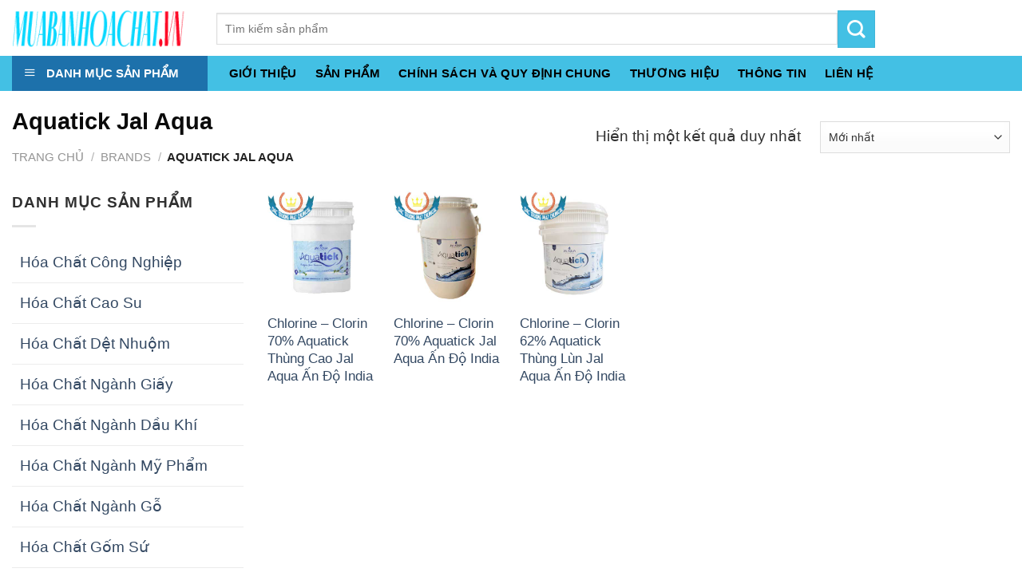

--- FILE ---
content_type: text/html; charset=UTF-8
request_url: https://muabanhoachat.vn/thuong-hieu/aquatick-jal-aqua/
body_size: 28605
content:
<!DOCTYPE html>
<!--[if IE 9 ]> <html lang="vi-VN" class="ie9 loading-site no-js"> <![endif]-->
<!--[if IE 8 ]> <html lang="vi-VN" class="ie8 loading-site no-js"> <![endif]-->
<!--[if (gte IE 9)|!(IE)]><!--><html lang="vi-VN" class="loading-site no-js"> <!--<![endif]-->
<head>
	<meta charset="UTF-8" />
	<meta name="viewport" content="width=device-width, initial-scale=1.0, maximum-scale=5.0, user-scalable=yes" />

	<link rel="profile" href="https://gmpg.org/xfn/11" />
	<link rel="pingback" href="https://muabanhoachat.vn/xmlrpc.php" />

	
<title>Aquatick Jal Aqua - muabanhoachat.vn</title><style id="rocket-critical-css">@-webkit-keyframes spin{0%{-webkit-transform:rotate(0deg);transform:rotate(0deg)}to{-webkit-transform:rotate(1turn);transform:rotate(1turn)}}@keyframes spin{0%{-webkit-transform:rotate(0deg);transform:rotate(0deg)}to{-webkit-transform:rotate(1turn);transform:rotate(1turn)}}.mfp-hide{display:none!important}button::-moz-focus-inner{padding:0;border:0}#wide-nav>.flex-row>.flex-left{width:25%;min-width:245px;margin-right:15px}#mega-menu-wrap{width:100%;background:#1d71ab;position:relative}#mega-menu-title{padding:10px 0 10px 15px;font-size:15px;font-family:"Roboto Condensed",sans-serif;font-weight:700;color:#fff}#mega-menu-title i{margin-right:9px}#mega_menu{position:absolute;top:100%;margin-top:0;left:0;width:100%;border:1px solid #ddd;padding:0;background:#fff;display:none}#mega_menu>li{position:relative;z-index:8}#mega_menu li a{padding:10px 15px;display:block;font-size:14px}#mega_menu>li.menu-item-has-children>a:after{content:"\f105";font-family:FontAwesome;float:right}#mega_menu>li>a{position:relative;padding-left:40px}#mega_menu li>.toggle{display:none}#mega_menu>li>ul.sub-menu{position:absolute;top:-1px;left:100%;background:#fff;min-height:334px;margin:0;padding:0;border:1px solid #ccc;box-shadow:0 6px 12px rgba(0,0,0,.175)}#mega_menu ul.sub-menu li a{display:block}#mega_menu ul.sub-menu>li{position:relative}html{font-family:sans-serif;-ms-text-size-adjust:100%;-webkit-text-size-adjust:100%}body{margin:0}aside,header,main,nav{display:block}a{background-color:transparent}strong{font-weight:inherit}strong{font-weight:bolder}img{border-style:none}button,input,select{font:inherit}button,input,select{overflow:visible}button,select{text-transform:none}button,[type="submit"]{-webkit-appearance:button}button::-moz-focus-inner,input::-moz-focus-inner{border:0;padding:0}button:-moz-focusring,input:-moz-focusring{outline:1px dotted ButtonText}[type="checkbox"]{box-sizing:border-box;padding:0}[type="search"]{-webkit-appearance:textfield}[type="search"]::-webkit-search-cancel-button,[type="search"]::-webkit-search-decoration{-webkit-appearance:none}*,*:before,*:after{box-sizing:border-box}html{box-sizing:border-box;background-attachment:fixed}body{color:#777;scroll-behavior:smooth;-webkit-font-smoothing:antialiased;-moz-osx-font-smoothing:grayscale}img{max-width:100%;height:auto;display:inline-block;vertical-align:middle}a,button,input{-ms-touch-action:manipulation;touch-action:manipulation}.col{position:relative;margin:0;padding:0 15px 30px;width:100%}.col-inner{position:relative;margin-left:auto;margin-right:auto;width:100%;background-position:50% 50%;background-size:cover;background-repeat:no-repeat;-ms-flex:1 0 auto;flex:1 0 auto}@media screen and (min-width:850px){.col:first-child .col-inner{margin-left:auto;margin-right:0}.col+.col .col-inner{margin-right:auto;margin-left:0}}@media screen and (max-width:849px){.col{padding-bottom:30px}}@media screen and (min-width:850px){.row-divided>.col+.col:not(.large-12){border-left:1px solid #ececec}}.small-12{max-width:100%;-ms-flex-preferred-size:100%;flex-basis:100%}.small-columns-2>.col{max-width:50%;-ms-flex-preferred-size:50%;flex-basis:50%}@media screen and (min-width:550px){.medium-10{max-width:83.33333%;-ms-flex-preferred-size:83.33333%;flex-basis:83.33333%}.medium-columns-3>.col{max-width:33.33333%;-ms-flex-preferred-size:33.33333%;flex-basis:33.33333%}}@media screen and (min-width:850px){.large-3{max-width:25%;-ms-flex-preferred-size:25%;flex-basis:25%}.large-6{max-width:50%;-ms-flex-preferred-size:50%;flex-basis:50%}.large-9{max-width:75%;-ms-flex-preferred-size:75%;flex-basis:75%}.large-10{max-width:83.33333%;-ms-flex-preferred-size:83.33333%;flex-basis:83.33333%}.large-12{max-width:100%;-ms-flex-preferred-size:100%;flex-basis:100%}.large-columns-6>.col{max-width:16.66667%;-ms-flex-preferred-size:16.66667%;flex-basis:16.66667%}}body,.container,.row{width:100%;margin-left:auto;margin-right:auto}.container{padding-left:15px;padding-right:15px}.container,.row{max-width:1080px}.row.row-small{max-width:1065px}.row.row-large{max-width:1110px}.flex-row{-js-display:flex;display:-ms-flexbox;display:flex;-ms-flex-flow:row nowrap;flex-flow:row nowrap;-ms-flex-align:center;align-items:center;-ms-flex-pack:justify;justify-content:space-between;width:100%}.header .flex-row{height:100%}.flex-col{max-height:100%}.flex-grow{-ms-flex:1;flex:1;-ms-flex-negative:1;-ms-flex-preferred-size:auto!important}.flex-center{margin:0 auto}.flex-left{margin-right:auto}.flex-right{margin-left:auto}.flex-has-center>.flex-row>.flex-col:not(.flex-center){-ms-flex:1;flex:1}@media (max-width:849px){.medium-flex-wrap{-ms-flex-flow:column wrap;flex-flow:column wrap}.medium-flex-wrap .flex-col{padding-top:5px;padding-bottom:5px;-ms-flex-positive:0;flex-grow:0;width:100%}}@media (min-width:850px){.col2-set{-js-display:flex;display:-ms-flexbox;display:flex}.col2-set>div+div{padding-left:30px}}@media all and (-ms-high-contrast:none){.nav>li>a>i{top:-1px}}.row{width:100%;-js-display:flex;display:-ms-flexbox;display:flex;-ms-flex-flow:row wrap;flex-flow:row wrap}.row .row:not(.row-collapse),.container .row:not(.row-collapse),.lightbox-content .row:not(.row-collapse){padding-left:0;padding-right:0;margin-left:-15px;margin-right:-15px;width:auto}.row .row-small:not(.row-collapse),.container .row-small:not(.row-collapse){margin-left:-10px;margin-right:-10px;margin-bottom:0}.row-small>.col{padding:0 9.8px 19.6px;margin-bottom:0}@media screen and (min-width:850px){.row-large{padding-left:0;padding-right:0}.row-large>.col{padding:0 30px 30px;margin-bottom:0}}.nav,.nav ul:not(.nav-dropdown){margin:0;padding:0}.nav>li>button{margin-bottom:0}.nav{width:100%;position:relative;display:inline-block;display:-ms-flexbox;display:flex;-ms-flex-flow:row wrap;flex-flow:row wrap;-ms-flex-align:center;align-items:center}.nav>li{display:inline-block;list-style:none;margin:0;padding:0;position:relative;margin:0 7px}.nav>li>a{padding:10px 0;display:inline-block;display:-ms-inline-flexbox;display:inline-flex;-ms-flex-wrap:wrap;flex-wrap:wrap;-ms-flex-align:center;align-items:center}.nav-center{-ms-flex-pack:center;justify-content:center}.nav-left{-ms-flex-pack:start;justify-content:flex-start}.nav-right{-ms-flex-pack:end;justify-content:flex-end}.nav>li>a{color:rgba(102,102,102,0.85)}.nav li:first-child{margin-left:0!important}.nav li:last-child{margin-right:0!important}.nav-uppercase>li>a{letter-spacing:.02em;text-transform:uppercase;font-weight:bolder}li.html form,li.html input{margin:0}.toggle{height:auto;width:45px;line-height:1;box-shadow:none!important;padding:0;color:currentColor;opacity:.6;margin:0 5px 0 0}.toggle i{font-size:1.8em}.nav.nav-vertical{-ms-flex-flow:column;flex-flow:column}.nav.nav-vertical li{list-style:none;margin:0;width:100%}.nav-vertical li li{font-size:1em;padding-left:.5em}.nav-vertical>li{display:-ms-flexbox;display:flex;-ms-flex-flow:row wrap;flex-flow:row wrap;-ms-flex-align:center;align-items:center}.nav-vertical>li ul{width:100%}.nav-vertical>li>ul>li a,.nav-vertical>li>a{display:block;width:auto;-ms-flex-positive:1;flex-grow:1}.nav-vertical>li>ul li a{color:#666}.nav-vertical>li>ul{margin:0 0 2em;padding-left:1em}.nav .children{position:fixed;opacity:0;left:-99999px;-ms-transform:translateX(-10px);transform:translateX(-10px)}.nav-sidebar.nav-vertical>li+li{border-top:1px solid #ececec}.nav-vertical>li+li{border-top:1px solid #ececec}.badge-container{margin:30px 0 0 0}.box{width:100%;position:relative;margin:0 auto}.box a{display:inline-block}.box-image>div>a{display:block}.box-text{padding-top:.7em;padding-bottom:1.4em;position:relative;width:100%;font-size:.9em}@media (max-width:549px){.box-text{font-size:85%}}.box-image{position:relative;height:auto;margin:0 auto;overflow:hidden}.button,button{position:relative;display:inline-block;background-color:transparent;text-transform:uppercase;font-size:.97em;letter-spacing:.03em;-ms-touch-action:none;touch-action:none;font-weight:bolder;text-align:center;color:currentColor;text-decoration:none;border:1px solid transparent;vertical-align:middle;border-radius:0;margin-top:0;margin-right:1em;text-shadow:none;line-height:2.4em;min-height:2.5em;padding:0 1.2em;max-width:100%;text-rendering:optimizeLegibility;box-sizing:border-box}.button.is-outline{line-height:2.19em}.button{color:#fff;background-color:#446084;background-color:var(--primary-color);border-color:rgba(0,0,0,0.05)}.button.is-outline{border:2px solid currentColor;background-color:transparent}.is-outline{color:silver}.secondary{background-color:#d26e4b}.flex-col button,.flex-col .button,.flex-col input{margin-bottom:0}.is-divider{height:3px;display:block;background-color:rgba(0,0,0,0.1);margin:1em 0 1em;width:100%;max-width:30px}.widget .is-divider{margin-top:.66em}form{margin-bottom:0}input[type='email'],input[type='search'],input[type='text'],input[type='password'],select{box-sizing:border-box;border:1px solid #ddd;padding:0 .75em;height:2.507em;font-size:.97em;border-radius:0;max-width:100%;width:100%;vertical-align:middle;background-color:#fff;color:#333;box-shadow:inset 0 1px 2px rgba(0,0,0,0.1)}input[type='email'],input[type='search'],input[type='text']{-webkit-appearance:none;-moz-appearance:none;appearance:none}label{font-weight:bold;display:block;font-size:.9em;margin-bottom:0.4em}input[type='checkbox']{display:inline;margin-right:10px;font-size:16px}select{box-shadow:inset 0 -1.4em 1em 0 rgba(0,0,0,0.02);background-color:#fff;-webkit-appearance:none;-moz-appearance:none;background-image:url("data:image/svg+xml;charset=utf8, %3Csvg xmlns='http://www.w3.org/2000/svg' width='24' height='24' viewBox='0 0 24 24' fill='none' stroke='%23333' stroke-width='2' stroke-linecap='round' stroke-linejoin='round' class='feather feather-chevron-down'%3E%3Cpolyline points='6 9 12 15 18 9'%3E%3C/polyline%3E%3C/svg%3E");background-position:right .45em top 50%;background-repeat:no-repeat;padding-right:1.4em;background-size:auto 16px;border-radius:0;display:block}@media screen and (-ms-high-contrast:active),(-ms-high-contrast:none){select::-ms-expand{display:none}}.lazy-icons i[class^="icon-"]{visibility:hidden}i[class^="icon-"]{font-family:'fl-icons'!important;speak:none!important;margin:0;padding:0;display:inline-block;font-style:normal!important;font-weight:normal!important;font-variant:normal!important;text-transform:none!important;position:relative;line-height:1.2}button i,.button i{vertical-align:middle;top:-1.5px}.button.icon{margin-left:.12em;margin-right:.12em;min-width:2.5em;padding-left:.6em;padding-right:.6em;display:inline-block}.button.icon i{font-size:1.2em}.nav>li>a>i{vertical-align:middle;font-size:20px}.nav>li>a>i.icon-menu{font-size:1.9em}.nav>li.has-icon>a>i{min-width:1em}img{opacity:1}.img{position:relative}.img .img-inner{position:relative;overflow:hidden}.img,.img img{width:100%}.has-equal-box-heights .box-image{padding-top:100%}.lightbox-content{background-color:#fff;max-width:875px;margin:0 auto;transform:translateZ(0);box-shadow:3px 3px 20px 0 rgba(0,0,0,0.15);position:relative}.lightbox-content .lightbox-inner{padding:30px 20px}.mfp-hide{display:none!important}.loading-spin{position:relative}.loading-spin{content:'';margin:0px auto;font-size:10px;text-indent:-9999em;border-top:3px solid rgba(0,0,0,0.1)!important;border-right:3px solid rgba(0,0,0,0.1)!important;border-bottom:3px solid rgba(0,0,0,0.1)!important;opacity:.8;border-left:3px solid #446084;animation:spin .6s infinite linear;border-radius:50%;width:30px;height:30px}.loading-spin{border-radius:50%;width:30px;height:30px}@keyframes spin{0%{transform:rotate(0deg)}100%{transform:rotate(360deg)}}label{color:#222}a{color:#334862;text-decoration:none}a.plain{color:currentColor}ul{list-style:disc}ul{margin-top:0;padding:0}ul ul{margin:1.5em 0 1.5em 3em}li{margin-bottom:.6em}.button,button,input,select{margin-bottom:1em}form,p,ul{margin-bottom:1.3em}form p{margin-bottom:.5em}body{line-height:1.6}h1,h3{color:#555;width:100%;margin-top:0;margin-bottom:.5em;text-rendering:optimizeSpeed}h1{font-size:1.7em;line-height:1.3}h3{font-size:1.25em}@media (max-width:549px){h1{font-size:1.4em}h3{font-size:1em}}p{margin-top:0}.uppercase,span.widget-title{line-height:1.05;letter-spacing:.05em;text-transform:uppercase}span.widget-title{font-size:1em;font-weight:600}.is-normal{font-weight:normal}.uppercase{line-height:1.2;text-transform:uppercase}.is-xlarge{font-size:1.5em}.is-small{font-size:.8em}@media (max-width:549px){.is-xlarge{font-size:1.8em}}.box-text a:not(.button){line-height:1.3;margin-top:.1em;margin-bottom:.1em}.box-text p{margin-top:.1em;margin-bottom:.1em}.nav>li>a{font-size:.8em}.nav>li.html{font-size:.85em}.container:after,.row:after,.clearfix:after{content:"";display:table;clear:both}@media (min-width:850px){.show-for-medium{display:none!important}}@media (max-width:849px){.hide-for-medium{display:none!important}.medium-text-center{text-align:center!important;width:100%!important;float:none!important}}.mb-0{margin-bottom:0!important}.pb-0{padding-bottom:0!important}.text-left{text-align:left}.relative{position:relative!important}.absolute{position:absolute!important}.fixed{position:fixed!important;z-index:12}.top{top:0}.left{left:0}.bottom{bottom:0}.fill{position:absolute;top:0;left:0;height:100%;right:0;bottom:0;padding:0!important;margin:0!important}.round{border-radius:5px}.z-1{z-index:21}.z-top{z-index:9995}.z-top-3{z-index:9997}.inline-block{display:inline-block}.no-scrollbar{-ms-overflow-style:-ms-autohiding-scrollbar}.no-scrollbar::-webkit-scrollbar{width:0px!important;height:0px!important}.screen-reader-text{clip:rect(1px,1px,1px,1px);position:absolute!important;height:1px;width:1px;overflow:hidden}@media screen and (max-width:549px){.x50{left:50%;-ms-transform:translateX(-50%);transform:translateX(-50%)}.y50{top:50.3%;-ms-transform:translateY(-50%);transform:translateY(-50%)}.y50.x50{-ms-transform:translate(-50%,-50%);transform:translate(-50%,-50%)}}@media screen and (min-width:550px) and (max-width:849px){.md-x50{left:50%;-ms-transform:translateX(-50%)!important;transform:translateX(-50%)!important}.md-y50{top:50%;-ms-transform:translateY(-50%)!important;transform:translateY(-50%)!important}.md-x50.md-y50{-ms-transform:translate(-50%,-50%)!important;transform:translate(-50%,-50%)!important}}@media screen and (min-width:850px){.lg-x50{left:50%;-ms-transform:translateX(-50%)!important;transform:translateX(-50%)!important}.lg-y50{top:50%;-ms-transform:translateY(-50%)!important;transform:translateY(-50%)!important}.lg-x50.lg-y50{-ms-transform:translate(-50%,-50%)!important;transform:translate(-50%,-50%)!important}}.dark{color:#f1f1f1}.nav-dark .nav>li>a{color:rgba(255,255,255,0.8)}.nav-dark .nav>li.html{color:#fff}html{overflow-x:hidden}#wrapper,#main{background-color:#fff;position:relative}.header,.header-wrapper{width:100%;z-index:30;position:relative;background-size:cover;background-position:50% 0}.header-bg-color{background-color:rgba(255,255,255,0.9)}.header-bottom{display:-ms-flexbox;display:flex;-ms-flex-align:center;align-items:center;-ms-flex-wrap:no-wrap;flex-wrap:no-wrap}.header-bg-image,.header-bg-color{background-position:50% 0}.header-main{z-index:10;position:relative}.header-bottom{z-index:9;position:relative;min-height:35px}.header-block{width:100%;min-height:15px}.widget{margin-bottom:1.5em}ul.menu>li{list-style:none;margin-bottom:.3em;text-align:left;margin:0}ul.menu>li li{list-style:none}ul.menu>li>a{display:inline-block;padding:6px 0;-ms-flex:1;flex:1}ul.menu>li:before{font-family:'fl-icons';display:inline-block;opacity:.6;margin-right:6px}ul.menu>li li>a{font-size:.9em;padding:3px 0;display:inline-block}ul.menu>li+li{border-top:1px solid #ececec}ul.menu>li ul{border-left:1px solid #ddd;margin:0 0 10px 3px;padding-left:15px;width:100%;display:none}ul.menu>li ul li{border:0;margin:0}ul.menu>li.has-child{display:-ms-flexbox;display:flex;-ms-flex-flow:row wrap;flex-flow:row wrap;-ms-flex-align:center;align-items:center}.breadcrumbs{text-transform:uppercase;color:#222;font-weight:bold;letter-spacing:0px;padding:0}.breadcrumbs .divider{position:relative;top:0;opacity:.35;margin:0 .3em;font-weight:300}.breadcrumbs a{color:rgba(102,102,102,0.7);font-weight:normal}.breadcrumbs a:first-of-type{margin-left:0}html{background-color:#5b5b5b}.back-to-top{margin:0;opacity:0;bottom:20px;right:20px;-ms-transform:translateY(30%);transform:translateY(30%)}.logo{line-height:1;margin:0}.logo a{text-decoration:none;display:block;color:#446084;font-size:32px;text-transform:uppercase;font-weight:bolder;margin:0}.logo img{display:block;width:auto}.header-logo-dark{display:none!important}.logo-left .logo{margin-left:0;margin-right:30px}@media screen and (max-width:849px){.header-inner .nav{-ms-flex-wrap:nowrap;flex-wrap:nowrap}.medium-logo-center .flex-left{-ms-flex-order:1;order:1;-ms-flex:1 1 0px;flex:1 1 0}.medium-logo-center .logo{-ms-flex-order:2;order:2;text-align:center;margin:0 15px}.medium-logo-center .logo img{margin:0 auto}.medium-logo-center .flex-right{-ms-flex:1 1 0px;flex:1 1 0;-ms-flex-order:3;order:3}}.page-title{position:relative}.page-title-inner{position:relative;padding-top:20px;min-height:60px}.page-title-inner select,.page-title-inner form,.page-title-inner p{margin-top:0;margin-bottom:0}.searchform-wrapper form{margin-bottom:0}.mobile-nav>.search-form{padding:5px 0;width:100%}.searchform-wrapper:not(.form-flat) .submit-button{border-top-left-radius:0!important;border-bottom-left-radius:0!important}.searchform{position:relative}.searchform .button.icon{margin:0}.searchform .button.icon i{font-size:1.2em}.searchform-wrapper{width:100%}.col .live-search-results,.header-block .live-search-results,.header .search-form .live-search-results{text-align:left;color:#111;top:105%;box-shadow:0 0 10px 0 rgba(0,0,0,0.1);left:0;right:0;background-color:rgba(255,255,255,0.95);position:absolute}.icon-menu:before{content:"\e800"}.icon-angle-up:before{content:"\f106"}.icon-angle-down:before{content:"\f107"}.icon-search:before{content:"\e012"}.category-page-row{padding-top:30px}.woocommerce-result-count{display:inline-block;margin:0 1em 0 auto}.woocommerce-ordering,.woocommerce-ordering select{margin:5px 0;display:inline-block}@media (max-width:849px){.category-filter-row{padding:10px 0}}.filter-button{display:inline-block;margin-top:.5em}.woocommerce-form-login .button{margin-bottom:0}.woocommerce-privacy-policy-text{font-size:85%}p.form-row-wide{clear:both}.woocommerce-form-register .woocommerce-privacy-policy-text{margin-bottom:1.5em}</style><link rel="preload" href="https://muabanhoachat.vn/wp-content/cache/min/1/e59468785696fa74440ad237d0ae0459.css" data-rocket-async="style" as="style" onload="this.onload=null;this.rel='stylesheet'" media="all" data-minify="1" />

<!-- This site is optimized with the Yoast SEO Premium plugin v12.0.1 - https://yoast.com/wordpress/plugins/seo/ -->
<link rel="canonical" href="https://muabanhoachat.vn/thuong-hieu/aquatick-jal-aqua/" />
<meta property="og:locale" content="vi_VN" />
<meta property="og:type" content="object" />
<meta property="og:title" content="Aquatick Jal Aqua - muabanhoachat.vn" />
<meta property="og:url" content="https://muabanhoachat.vn/thuong-hieu/aquatick-jal-aqua/" />
<meta property="og:site_name" content="muabanhoachat.vn" />
<meta name="twitter:card" content="summary_large_image" />
<meta name="twitter:title" content="Aquatick Jal Aqua - muabanhoachat.vn" />
<script type='application/ld+json' class='yoast-schema-graph yoast-schema-graph--main'>{"@context":"https://schema.org","@graph":[{"@type":"WebSite","@id":"https://muabanhoachat.vn/#website","url":"https://muabanhoachat.vn/","name":"muabanhoachat.vn","potentialAction":{"@type":"SearchAction","target":"https://muabanhoachat.vn/?s={search_term_string}","query-input":"required name=search_term_string"}},{"@type":"CollectionPage","@id":"https://muabanhoachat.vn/thuong-hieu/aquatick-jal-aqua/#webpage","url":"https://muabanhoachat.vn/thuong-hieu/aquatick-jal-aqua/","inLanguage":"vi-VN","name":"Aquatick Jal Aqua - muabanhoachat.vn","isPartOf":{"@id":"https://muabanhoachat.vn/#website"}}]}</script>
<!-- / Yoast SEO Premium plugin. -->

<link href='https://fonts.gstatic.com' crossorigin rel='preconnect' />
<link rel="alternate" type="application/rss+xml" title="Dòng thông tin muabanhoachat.vn &raquo;" href="https://muabanhoachat.vn/feed/" />
<link rel="alternate" type="application/rss+xml" title="Dòng phản hồi muabanhoachat.vn &raquo;" href="https://muabanhoachat.vn/comments/feed/" />
<link rel="alternate" type="application/rss+xml" title="Nguồn cấp muabanhoachat.vn &raquo; Aquatick Jal Aqua Thương hiệu" href="https://muabanhoachat.vn/thuong-hieu/aquatick-jal-aqua/feed/" />
<style type="text/css">
img.wp-smiley,
img.emoji {
	display: inline !important;
	border: none !important;
	box-shadow: none !important;
	height: 1em !important;
	width: 1em !important;
	margin: 0 .07em !important;
	vertical-align: -0.1em !important;
	background: none !important;
	padding: 0 !important;
}
</style>
	


<style id='woocommerce-inline-inline-css' type='text/css'>
.woocommerce form .form-row .required { visibility: visible; }
</style>





<script type='text/javascript' src='https://muabanhoachat.vn/wp-includes/js/jquery/jquery.js?ver=1.12.4-wp'></script>

<link rel='https://api.w.org/' href='https://muabanhoachat.vn/wp-json/' />
<link rel="EditURI" type="application/rsd+xml" title="RSD" href="https://muabanhoachat.vn/xmlrpc.php?rsd" />
<link rel="wlwmanifest" type="application/wlwmanifest+xml" href="https://muabanhoachat.vn/wp-includes/wlwmanifest.xml" /> 
<meta name="generator" content="WordPress 5.3.6" />
<meta name="generator" content="WooCommerce 3.9.2" />
<style>.bg{opacity: 0; transition: opacity 1s; -webkit-transition: opacity 1s;} .bg-loaded{opacity: 1;}</style><!--[if IE]><link rel="stylesheet" type="text/css" href="https://muabanhoachat.vn/wp-content/themes/flatsome/assets/css/ie-fallback.css"><script src="//cdnjs.cloudflare.com/ajax/libs/html5shiv/3.6.1/html5shiv.js"></script><script>var head = document.getElementsByTagName('head')[0],style = document.createElement('style');style.type = 'text/css';style.styleSheet.cssText = ':before,:after{content:none !important';head.appendChild(style);setTimeout(function(){head.removeChild(style);}, 0);</script><script src="https://muabanhoachat.vn/wp-content/themes/flatsome/assets/libs/ie-flexibility.js"></script><![endif]--><meta name="google-site-verification" content="OE02zbCthr2YH8icjZn0duJCw4_U-0GsyW_-RE-YgnM" /><style>.product-gallery img.lazy-load, .product-small img.lazy-load, .product-small img[data-lazy-srcset]:not(.lazyloaded){ padding-top: 119.83805668016%;}</style>	<noscript><style>.woocommerce-product-gallery{ opacity: 1 !important; }</style></noscript>
	<link rel="icon" href="https://muabanhoachat.vn/wp-content/uploads/2020/04/cropped-trang-chu-logo-muabanhoachat.vn_-1-32x32.png" sizes="32x32" />
<link rel="icon" href="https://muabanhoachat.vn/wp-content/uploads/2020/04/cropped-trang-chu-logo-muabanhoachat.vn_-1-192x192.png" sizes="192x192" />
<link rel="apple-touch-icon-precomposed" href="https://muabanhoachat.vn/wp-content/uploads/2020/04/cropped-trang-chu-logo-muabanhoachat.vn_-1-180x180.png" />
<meta name="msapplication-TileImage" content="https://muabanhoachat.vn/wp-content/uploads/2020/04/cropped-trang-chu-logo-muabanhoachat.vn_-1-270x270.png" />
<style id="custom-css" type="text/css">:root {--primary-color: #43c0e4;}.full-width .ubermenu-nav, .container, .row{max-width: 1310px}.row.row-collapse{max-width: 1280px}.row.row-small{max-width: 1302.5px}.row.row-large{max-width: 1340px}.header-main{height: 70px}#logo img{max-height: 70px}#logo{width:226px;}#logo img{padding:7px 0;}.header-bottom{min-height: 40px}.header-top{min-height: 30px}.transparent .header-main{height: 30px}.transparent #logo img{max-height: 30px}.has-transparent + .page-title:first-of-type,.has-transparent + #main > .page-title,.has-transparent + #main > div > .page-title,.has-transparent + #main .page-header-wrapper:first-of-type .page-title{padding-top: 80px;}.header.show-on-scroll,.stuck .header-main{height:65px!important}.stuck #logo img{max-height: 65px!important}.search-form{ width: 61%;}.header-bg-color, .header-wrapper {background-color: rgba(255,255,255,0.9)}.header-bottom {background-color: #43c0e4}.header-main .nav > li > a{line-height: 16px }.stuck .header-main .nav > li > a{line-height: 5px }@media (max-width: 549px) {.header-main{height: 70px}#logo img{max-height: 70px}}.nav-dropdown{font-size:100%}/* Color */.accordion-title.active, .has-icon-bg .icon .icon-inner,.logo a, .primary.is-underline, .primary.is-link, .badge-outline .badge-inner, .nav-outline > li.active> a,.nav-outline >li.active > a, .cart-icon strong,[data-color='primary'], .is-outline.primary{color: #43c0e4;}/* Color !important */[data-text-color="primary"]{color: #43c0e4!important;}/* Background Color */[data-text-bg="primary"]{background-color: #43c0e4;}/* Background */.scroll-to-bullets a,.featured-title, .label-new.menu-item > a:after, .nav-pagination > li > .current,.nav-pagination > li > span:hover,.nav-pagination > li > a:hover,.has-hover:hover .badge-outline .badge-inner,button[type="submit"], .button.wc-forward:not(.checkout):not(.checkout-button), .button.submit-button, .button.primary:not(.is-outline),.featured-table .title,.is-outline:hover, .has-icon:hover .icon-label,.nav-dropdown-bold .nav-column li > a:hover, .nav-dropdown.nav-dropdown-bold > li > a:hover, .nav-dropdown-bold.dark .nav-column li > a:hover, .nav-dropdown.nav-dropdown-bold.dark > li > a:hover, .is-outline:hover, .tagcloud a:hover,.grid-tools a, input[type='submit']:not(.is-form), .box-badge:hover .box-text, input.button.alt,.nav-box > li > a:hover,.nav-box > li.active > a,.nav-pills > li.active > a ,.current-dropdown .cart-icon strong, .cart-icon:hover strong, .nav-line-bottom > li > a:before, .nav-line-grow > li > a:before, .nav-line > li > a:before,.banner, .header-top, .slider-nav-circle .flickity-prev-next-button:hover svg, .slider-nav-circle .flickity-prev-next-button:hover .arrow, .primary.is-outline:hover, .button.primary:not(.is-outline), input[type='submit'].primary, input[type='submit'].primary, input[type='reset'].button, input[type='button'].primary, .badge-inner{background-color: #43c0e4;}/* Border */.nav-vertical.nav-tabs > li.active > a,.scroll-to-bullets a.active,.nav-pagination > li > .current,.nav-pagination > li > span:hover,.nav-pagination > li > a:hover,.has-hover:hover .badge-outline .badge-inner,.accordion-title.active,.featured-table,.is-outline:hover, .tagcloud a:hover,blockquote, .has-border, .cart-icon strong:after,.cart-icon strong,.blockUI:before, .processing:before,.loading-spin, .slider-nav-circle .flickity-prev-next-button:hover svg, .slider-nav-circle .flickity-prev-next-button:hover .arrow, .primary.is-outline:hover{border-color: #43c0e4}.nav-tabs > li.active > a{border-top-color: #43c0e4}.widget_shopping_cart_content .blockUI.blockOverlay:before { border-left-color: #43c0e4 }.woocommerce-checkout-review-order .blockUI.blockOverlay:before { border-left-color: #43c0e4 }/* Fill */.slider .flickity-prev-next-button:hover svg,.slider .flickity-prev-next-button:hover .arrow{fill: #43c0e4;}body{font-size: 120%;}@media screen and (max-width: 549px){body{font-size: 110%;}}body{font-family:"Muli", sans-serif}body{font-weight: 0}body{color: #303030}.nav > li > a {font-family:"Muli", sans-serif;}.nav > li > a {font-weight: 0;}h1,h2,h3,h4,h5,h6,.heading-font, .off-canvas-center .nav-sidebar.nav-vertical > li > a{font-family: "Muli", sans-serif;}h1,h2,h3,h4,h5,h6,.heading-font,.banner h1,.banner h2{font-weight: 700;}h1,h2,h3,h4,h5,h6,.heading-font{color: #0a0a0a;}.alt-font{font-family: "Muli", sans-serif;}.alt-font{font-weight: 0!important;}.header:not(.transparent) .header-nav.nav > li > a {color: #ffffff;}.header:not(.transparent) .header-nav.nav > li > a:hover,.header:not(.transparent) .header-nav.nav > li.active > a,.header:not(.transparent) .header-nav.nav > li.current > a,.header:not(.transparent) .header-nav.nav > li > a.active,.header:not(.transparent) .header-nav.nav > li > a.current{color: #000000;}.header-nav.nav-line-bottom > li > a:before,.header-nav.nav-line-grow > li > a:before,.header-nav.nav-line > li > a:before,.header-nav.nav-box > li > a:hover,.header-nav.nav-box > li.active > a,.header-nav.nav-pills > li > a:hover,.header-nav.nav-pills > li.active > a{color:#FFF!important;background-color: #000000;}.header:not(.transparent) .header-bottom-nav.nav > li > a{color: #000000;}.products.has-equal-box-heights .box-image {padding-top: 100%;}@media screen and (min-width: 550px){.products .box-vertical .box-image{min-width: 247px!important;width: 247px!important;}}.page-title-small + main .product-container > .row{padding-top:0;}/* Custom CSS */#mega_menu{display:none !important;}.devvn_prod_variable{display:block!important;clear:both!important;margin: 20px 20px 20px !important;}body:not(.logged-in) .header-nav-main > li.account-item .nav-top-not-logged-in {width:42px;height:42px;line-height:42px;text-align:center !important;vertical-align:middle !important;border-radius:50%;border:2px solid var(--primary-color);}body:not(.logged-in) .header-nav-main > li.account-item > a > i{top:-5px;color: var(--primary-color);}.header-button .account-link, .header-button .account-link-mobile{border: 2px solid var(--primary-color) !important;width:42px;height:42px;padding-top:3px;}.header-button .account-link .icon-user , .header-button .account-link-mobile i{font-size:24px;color:var(--primary-color) !important;}body:not(.logged-in) .header-nav-main > li.account-item .nav-top-not-logged-in .icon-user{top:-5px !important;font-size:24px;color:var(--primary-color) !important;}.header-button:hover .icon-user , body:not(.logged-in) .header-nav-main > li.account-item .nav-top-not-logged-in:hover i{color:#ffffff !important;}.stuck .ot-vm-hover:hover ul#mega_menu, .ot-vm-hover:hover ul#mega_menu{display:block !important;}.ng-products-grid .pwb-brands-in-loop{display:none;}.home_silder .swiper-pagination{margin-top:5px;}.media{margin-top:15px;}.media:first-child{margin-top:0}.media,.media-body{overflow:hidden;zoom:1}.media-right,.media>.pull-right{padding-left:0px}.media-left,.media>.pull-left{padding-right:0px}.media-body,.media-left,.media-right{display:table-cell;vertical-align:top}.media-middle{vertical-align:middle}.media-bottom{vertical-align:bottom}.media-heading{margin-top:0;margin-bottom:5px}.media-list{padding-left:0;list-style:none}.media-left{width:50px;}.home_silder .swiper-slide > a {width:100%;padding-left:0px !important;;padding-right:0px !important;margin:0px !important; }.home_silder .swiper-slide > a img {width:100%;height:420px !important;}.widget.widget-woof{padding:3px;}.header-button .account-link{border: 2px solid var(--primary-color) !important;width:42px;height:42px;padding-top:3px;}.header-button .account-link .icon-user {top:3px;font-size:24px;color:var(--primary-color) !important;}.header-button:hover .icon-user {color:#ffffff !important;}/*Custom/**/.absolute-footer, html {background-color: #ffffff;}p{margin-bottom: 10px;font-family: "Muli", sans-serif !important;}.image-cover2{padding-top:0px !important;}ul.menu>li>a, ul.menu>li>span:first-child, .widget>ul>li>a, .widget>ul>li>span:first-child{padding: 10px;}.single-product #product-sidebar {/*flex-basis: 20%;max-width: 20%;/**/padding-left: 0;}.products.has-equal-box-heights .box-image{padding-top: 0;}.products.has-equal-box-heights .box-image a{padding-top: 100%;background-size: cover;}.div_img{display: inline-block;background-size: cover;background-position: center;}.single-product .product_meta .posted_in{display: none !important;}div.wpcf7-mail-sent-ng, div.wpcf7-aborted {border: 2px solid #398f14 !important;}/*Custom/**/#mega_menu > li.menu-item-has-children a:after {font-family: 'fl-icons' !important;}#mega-menu-wrap {width: 100%;background: #1d71ab;position: relative}#mega-menu-title {padding: 10px 0 10px 15px;font-size: 15px;font-family: "Roboto Condensed", sans-serif;font-weight: 700;color: #fff;cursor: pointer;text-transform: uppercase;}#mega-menu-title i {margin-right: 9px}#mega_menu {position: absolute;top: 100%;margin-top: 0;left: 0;width: 100%;border: 1px solid #ddd;padding: 0;background: #fff;/* display:none */}#header.header.has-sticky .header-wrapper.stuck #mega_menu {margin-top: 0}body.home #mega_menu {display: block}.ot-vm-hover:hover #mega_menu {display: block}#mega_menu ul>li {position: relative;z-index: 8}#mega_menu li a {padding: 10px 15px;display: block;font-size: 14px}#mega_menu ul>li>a {position: relative;padding-left: 40px}#mega_menu ul>li>a>img {max-width: 22px}#mega_menu ul>li:hover>a {background: #f5f5f5}#mega_menu li>.toggle {display: none}#mega_menu ul>li>ul.sub-menu {position: absolute;top: -1px;left: 100%;background: #fff;min-height: 334px;margin: 0;padding: 0;border: 1px solid #ccc;box-shadow: 0 6px 12px rgba(0, 0, 0, .175)}#mega_menu ul.sub-menu>li:hover>a {background: #f5f5f5}#mega_menu ul.sub-menu li a,#mega_menu ul>li:hover>ul.sub-menu {display: block}#header.header.has-sticky .header-wrapper.stuck #mega_menu:not(.active) {/* display:none */}#header.header #mega_menu.active {display: block}#mega_menu ul>li>.menu-image {position: absolute;left: 100%;top: 0;display: none;width: 200%;background: #fff;text-align: right}#mega_menu ul>li>.menu-image>img {position: relative;z-index: 1;max-width: 49%;max-height: 330px;margin-top: 1px}#mega_menu ul>li:hover>.menu-image,#mega_menu ul>li:hover>ul.sub-menu {display: block}#mega_menu ul>li:hover>ul.sub-menu:before {content: "";background: 0 0;position: absolute;top: -1px;bottom: 0;width: 15px;left: -15px}#mega_menu ul.sub-menu>li {position: relative}#mega_menu ul.sub-menu>li>.menu-image {position: absolute;top: 0;right: 0;width: 50%;min-height: 240px;background: #fff;text-align: right;display: none;z-index: 2}#mega_menu ul.sub-menu>li>.menu-image>img {width: 100%}#mega_menu ul.sub-menu>li:hover>.menu-image {display: block}#mega_menu ul>li, .widget>ul>li {list-style: none;margin-bottom: .3em;text-align: left;margin: 0;}.ot-vm-hover:hover #mega_menu {display: block !important;}input[type='email'], input[type='date'], input[type='search'], input[type='number'], input[type='text'], input[type='tel'], input[type='url'], input[type='password'], textarea, select, .select-resize-ghost, .select2-container .select2-choice, .select2-container .select2-selection{height: 40px !important;font-size: 14px !important;}.blog-single {padding-top: 20px;padding-bottom: 20px;}.blog-single .large-9 .article-inner {border: 1px solid #e3e3e3;padding: 15px;}.blog-single .entry-title {font-size: 24px;margin-bottom: 10px;}.blog-single .entry-meta {font-size: 12px;text-transform: none;letter-spacing: 0;color: gray;}.video-fit video, .video-fit iframe, img.back-image, .image-cover img, .has-format img, .has-equal-box-heights .box-image img{width: auto !important;}.search-results .col.large-9 .uppercase,.search-results .col.large-9 .row-slider{display: none !important;}.pwb-single-product-brands:before{content:'Xem thêm thương hiệu ';}.switcher .option{position: absolute !important;}/* Custom CSS Tablet */@media (max-width: 849px){.media{margin:0px;padding:0px !important;}.home_silder .swiper-slide > a img {width:100%;height:auto!important;margin:0px;}.home_silder .swiper-pagination{text-align:right;width:100%;top:auto;height:40px !important;padding:0px !important;padding-right:6px !important;margin-bottom:0px !important;bottom:0px !important;z-index:9999;}.media-body{display:none;}.media-right{display:none;padding-right:0px !important;}.swiper-pagination .media-left{width:30px;margin-right:0px;padding:0px !important;padding-right:0px !important;margin:0px !important;}.swiper-pagination-bullet{width:30px;bottom:0px !important;height:30px !important;padding:0px !important;}.swiper-pagination-bullet-active{height:30px !important;}.media{display:inline-block !important;}}/* Custom CSS Mobile */@media (max-width: 549px){.home_silder .swiper-pagination{height:25px !important;padding-bottom:9px;}.swiper-pagination .media-left {height:16px !important;}.swiper-pagination .media-left img {display:none !important;}.swiper-pagination-bullet-active:after,.swiper-pagination-bullet-active:before, .swiper-pagination-bullet-active:before{border:none !important;}.swiper-pagination-bullet-active,.swiper-pagination-bullet-active, .swiper-pagination-bullet-active{background:var(--primary-color);}.swiper-pagination-bullet{width:16px !important;height:16px !important;border-radius:50%;}.quantity+.button[name='add-to-cart'] {padding-left: 45px;padding-right: 10px;width: 150px;}.entry-summary a.devvn_buy_now , .entry-summary a.devvn_buy_now:hover { width: 100%;}.quantity+.button[name='add-to-cart'] {padding-left: 10px !important;}}.label-new.menu-item > a:after{content:"New";}.label-hot.menu-item > a:after{content:"Hot";}.label-sale.menu-item > a:after{content:"Sale";}.label-popular.menu-item > a:after{content:"Popular";}</style><noscript><style id="rocket-lazyload-nojs-css">.rll-youtube-player, [data-lazy-src]{display:none !important;}</style></noscript><script>
/*! loadCSS rel=preload polyfill. [c]2017 Filament Group, Inc. MIT License */
(function(w){"use strict";if(!w.loadCSS){w.loadCSS=function(){}}
var rp=loadCSS.relpreload={};rp.support=(function(){var ret;try{ret=w.document.createElement("link").relList.supports("preload")}catch(e){ret=!1}
return function(){return ret}})();rp.bindMediaToggle=function(link){var finalMedia=link.media||"all";function enableStylesheet(){link.media=finalMedia}
if(link.addEventListener){link.addEventListener("load",enableStylesheet)}else if(link.attachEvent){link.attachEvent("onload",enableStylesheet)}
setTimeout(function(){link.rel="stylesheet";link.media="only x"});setTimeout(enableStylesheet,3000)};rp.poly=function(){if(rp.support()){return}
var links=w.document.getElementsByTagName("link");for(var i=0;i<links.length;i++){var link=links[i];if(link.rel==="preload"&&link.getAttribute("as")==="style"&&!link.getAttribute("data-loadcss")){link.setAttribute("data-loadcss",!0);rp.bindMediaToggle(link)}}};if(!rp.support()){rp.poly();var run=w.setInterval(rp.poly,500);if(w.addEventListener){w.addEventListener("load",function(){rp.poly();w.clearInterval(run)})}else if(w.attachEvent){w.attachEvent("onload",function(){rp.poly();w.clearInterval(run)})}}
if(typeof exports!=="undefined"){exports.loadCSS=loadCSS}
else{w.loadCSS=loadCSS}}(typeof global!=="undefined"?global:this))
</script></head>

<body data-rsssl=1 class="archive tax-pwb-brand term-aquatick-jal-aqua term-596 theme-flatsome woocommerce woocommerce-page woocommerce-no-js lightbox lazy-icons nav-dropdown-has-arrow">


<a class="skip-link screen-reader-text" href="#main">Skip to content</a>

<div id="wrapper">

		<div class="page-loader fixed fill z-top-3 ">
		<div class="page-loader-inner x50 y50 md-y50 md-x50 lg-y50 lg-x50 absolute">
			<div class="page-loader-logo" style="padding-bottom: 30px;">
		    	<!-- Header logo -->
<a href="https://muabanhoachat.vn/" title="muabanhoachat.vn - Hóa Chất Đắc Trường Phát" rel="home">
    <img width="226" height="70" src="data:image/svg+xml,%3Csvg%20xmlns='http://www.w3.org/2000/svg'%20viewBox='0%200%20226%2070'%3E%3C/svg%3E" class="header_logo header-logo" alt="muabanhoachat.vn" data-lazy-src="https://muabanhoachat.vn/wp-content/uploads/2020/04/trang-chu-logo-muabanhoachat.vn_-1.png"/><noscript><img width="226" height="70" src="https://muabanhoachat.vn/wp-content/uploads/2020/04/trang-chu-logo-muabanhoachat.vn_-1.png" class="header_logo header-logo" alt="muabanhoachat.vn"/></noscript><img  width="226" height="70" src="data:image/svg+xml,%3Csvg%20xmlns='http://www.w3.org/2000/svg'%20viewBox='0%200%20226%2070'%3E%3C/svg%3E" class="header-logo-dark" alt="muabanhoachat.vn" data-lazy-src="https://muabanhoachat.vn/wp-content/uploads/2020/05/trang-chu-logo-muabanhoachat.vn_.png"/><noscript><img  width="226" height="70" src="https://muabanhoachat.vn/wp-content/uploads/2020/05/trang-chu-logo-muabanhoachat.vn_.png" class="header-logo-dark" alt="muabanhoachat.vn"/></noscript></a>
		    </div>
			<div class="page-loader-spin"><div class="loading-spin"></div></div>
		</div>
		<style scope="scope">
			.page-loader{opacity: 0; transition: opacity .3s; transition-delay: .3s;
				background-color: #f4f4f4;
			}
			.loading-site .page-loader{opacity: .98;}
			.page-loader-logo{max-width: px; animation: pageLoadZoom 1.3s ease-out; -webkit-animation: pageLoadZoom 1.3s ease-out;}
			.page-loader-spin{animation: pageLoadZoomSpin 1.3s ease-out;}
			.page-loader-spin .loading-spin{width: 40px; height: 40px; }
			@keyframes pageLoadZoom {
			    0%   {opacity:0; transform: translateY(30px);}
			    100% {opacity:1; transform: translateY(0);}
			}
			@keyframes pageLoadZoomSpin {
			    0%   {opacity:0; transform: translateY(60px);}
			    100% {opacity:1; transform: translateY(0);}
			}
		</style>
	</div>


<header id="header" class="header ">
   <div class="header-wrapper">
	<div id="masthead" class="header-main hide-for-sticky">
      <div class="header-inner flex-row container logo-left medium-logo-center" role="navigation">

          <!-- Logo -->
          <div id="logo" class="flex-col logo">
            <!-- Header logo -->
<a href="https://muabanhoachat.vn/" title="muabanhoachat.vn - Hóa Chất Đắc Trường Phát" rel="home">
    <img width="226" height="70" src="data:image/svg+xml,%3Csvg%20xmlns='http://www.w3.org/2000/svg'%20viewBox='0%200%20226%2070'%3E%3C/svg%3E" class="header_logo header-logo" alt="muabanhoachat.vn" data-lazy-src="https://muabanhoachat.vn/wp-content/uploads/2020/04/trang-chu-logo-muabanhoachat.vn_-1.png"/><noscript><img width="226" height="70" src="https://muabanhoachat.vn/wp-content/uploads/2020/04/trang-chu-logo-muabanhoachat.vn_-1.png" class="header_logo header-logo" alt="muabanhoachat.vn"/></noscript><img  width="226" height="70" src="data:image/svg+xml,%3Csvg%20xmlns='http://www.w3.org/2000/svg'%20viewBox='0%200%20226%2070'%3E%3C/svg%3E" class="header-logo-dark" alt="muabanhoachat.vn" data-lazy-src="https://muabanhoachat.vn/wp-content/uploads/2020/05/trang-chu-logo-muabanhoachat.vn_.png"/><noscript><img  width="226" height="70" src="https://muabanhoachat.vn/wp-content/uploads/2020/05/trang-chu-logo-muabanhoachat.vn_.png" class="header-logo-dark" alt="muabanhoachat.vn"/></noscript></a>
          </div>

          <!-- Mobile Left Elements -->
          <div class="flex-col show-for-medium flex-left">
            <ul class="mobile-nav nav nav-left ">
              <li class="nav-icon has-icon">
  		<a href="#" data-open="#main-menu" data-pos="left" data-bg="main-menu-overlay" data-color="" class="is-small" aria-controls="main-menu" aria-expanded="false">
		
		  <i class="icon-menu" ></i>
		  		</a>
	</li>            </ul>
          </div>

          <!-- Left Elements -->
          <div class="flex-col hide-for-medium flex-left
            flex-grow">
            <ul class="header-nav header-nav-main nav nav-left  nav-uppercase" >
              <li class="header-block"><div class="header-block-block-1"><div class="row row-small"  id="row-1040402791">

<div class="col medium-10 small-12 large-10"  ><div class="col-inner"  >

<div class="gap-element clearfix" style="display:block; height:auto; padding-top:13px"></div>

<div class="searchform-wrapper ux-search-box relative is-normal"><form role="search" method="get" class="searchform" action="https://muabanhoachat.vn/">
		<div class="flex-row relative">
									<div class="flex-col flex-grow">
			  <input type="search" class="search-field mb-0" name="s" value="" placeholder="Tìm kiếm sản phẩm" />
		    <input type="hidden" name="post_type" value="product" />
        			</div><!-- .flex-col -->
			<div class="flex-col">
				<button type="submit" class="ux-search-submit submit-button secondary button icon mb-0">
					<i class="icon-search" ></i>				</button>
			</div><!-- .flex-col -->
		</div><!-- .flex-row -->
	 <div class="live-search-results text-left z-top"></div>
</form>
</div>


</div></div>


<style scope="scope">

</style>
</div></div></li>            </ul>
          </div>

          <!-- Right Elements -->
          <div class="flex-col hide-for-medium flex-right">
            <ul class="header-nav header-nav-main nav nav-right  nav-uppercase">
                          </ul>
          </div>

          <!-- Mobile Right Elements -->
          <div class="flex-col show-for-medium flex-right">
            <ul class="mobile-nav nav nav-right ">
                          </ul>
          </div>

      </div><!-- .header-inner -->
     
      </div><!-- .header-main --><div id="wide-nav" class="header-bottom wide-nav hide-for-sticky nav-dark flex-has-center">
    <div class="flex-row container">

                        <div class="flex-col hide-for-medium flex-left">
                <ul class="nav header-nav header-bottom-nav nav-left  nav-box nav-uppercase">
                                <div id="mega-menu-wrap" class="ot-vm-hover">
                <div id="mega-menu-title">
                    <i class="icon-menu"></i> Danh mục sản phẩm                </div>
                <ul id="mega_menu" class="menu"><li id="menu-item-26" class="menu-item menu-item-type-custom menu-item-object-custom menu-item-26"><a href="https://muabanhoachat.vn/hoa-chat-co-ban/">Hóa Chất Cơ Bản</a></li>
<li id="menu-item-30" class="sp-mua-nhieu menu-item menu-item-type-custom menu-item-object-custom menu-item-has-children menu-item-30"><a href="https://muabanhoachat.vn/hoa-chat-xu-ly-nuoc/">Hóa Chất Xử Lý Nước</a>
<ul class="sub-menu">
	<li id="menu-item-84" class="menu-cha menu-item menu-item-type-custom menu-item-object-custom menu-item-84"><a href="https://muabanhoachat.vn/hoa-chat-ho-boi/">Hóa Chất Hồ Bơi</a></li>
</ul>
</li>
<li id="menu-item-31" class="menu-item menu-item-type-custom menu-item-object-custom menu-item-31"><a href="https://muabanhoachat.vn/hoa-chat-cong-nghiep/">Hóa Chất Công Nghiệp</a></li>
<li id="menu-item-32" class="menu-item menu-item-type-custom menu-item-object-custom menu-item-32"><a href="https://muabanhoachat.vn/hoa-chat-cao-su/">Hóa Chất Cao Su</a></li>
<li id="menu-item-27" class="menu-item menu-item-type-custom menu-item-object-custom menu-item-27"><a href="https://muabanhoachat.vn/phu-gia-thuc-pham/">Phụ Gia Thực Phẩm</a></li>
<li id="menu-item-33" class="menu-item menu-item-type-custom menu-item-object-custom menu-item-33"><a href="https://muabanhoachat.vn/hoa-chat-nuoi-trong-thuy-san/">Hóa Chất Nuôi Trồng Thủy Sản</a></li>
<li id="menu-item-34" class="menu-item menu-item-type-custom menu-item-object-custom menu-item-34"><a href="https://muabanhoachat.vn/hoa-chat-khu-trung-diet-khuan/">Hóa Chất Khử Trùng Diệt Khuẩn</a></li>
<li id="menu-item-35" class="menu-item menu-item-type-custom menu-item-object-custom menu-item-35"><a href="https://muabanhoachat.vn/hoa-chat-nganh-tay-rua/">Hóa Chất Ngành Tẩy Rửa</a></li>
<li id="menu-item-36" class="menu-item menu-item-type-custom menu-item-object-custom menu-item-36"><a href="https://muabanhoachat.vn/hoa-chat-nganh-my-pham/">Hóa Chất Ngành Mỹ Phẩm</a></li>
<li id="menu-item-29" class="sp-ban-chay menu-item menu-item-type-custom menu-item-object-custom menu-item-29"><a href="https://muabanhoachat.vn/hoa-chat-det-nhuom/">Hóa Chất Dệt Nhuộm</a></li>
<li id="menu-item-1259" class="menu-item menu-item-type-custom menu-item-object-custom menu-item-1259"><a href="https://muabanhoachat.vn/hoa-chat-thuoc-da/">Hóa Chất Ngành Thuộc Da</a></li>
<li id="menu-item-83" class="menu-item menu-item-type-custom menu-item-object-custom menu-item-83"><a href="https://muabanhoachat.vn/hoa-chat-xi-ma/">Hóa Chất Ngành Xi Mạ</a></li>
<li id="menu-item-82" class="menu-item menu-item-type-custom menu-item-object-custom menu-item-82"><a href="https://muabanhoachat.vn/hoa-chat-nvl-sx-phan-bon/">Hóa Chất NVL SX Phân Bón</a></li>
<li id="menu-item-80" class="menu-cha menu-item menu-item-type-custom menu-item-object-custom menu-item-80"><a href="https://muabanhoachat.vn/hoa-chat-nong-nghiep/">Hóa Chất Nông Nghiệp</a></li>
<li id="menu-item-54" class="menu-cha menu-item menu-item-type-custom menu-item-object-custom menu-item-54"><a href="https://muabanhoachat.vn/hoa-chat-xay-dung/">Hóa Chất Xây Dựng</a></li>
<li id="menu-item-56" class="menu-item menu-item-type-custom menu-item-object-custom menu-item-56"><a href="https://muabanhoachat.vn/hoa-chat-nganh-giay/">Hóa Chất Ngành Giấy</a></li>
<li id="menu-item-59" class="menu-item menu-item-type-custom menu-item-object-custom menu-item-59"><a href="https://muabanhoachat.vn/hoa-chat-nganh-go/">Hóa Chất Ngành Gỗ</a></li>
<li id="menu-item-62" class="menu-item menu-item-type-custom menu-item-object-custom menu-item-62"><a href="https://muabanhoachat.vn/hoa-chat-nganh-dau-khi/">Hóa Chất Dầu Khí</a></li>
<li id="menu-item-63" class="menu-item menu-item-type-custom menu-item-object-custom menu-item-63"><a href="https://muabanhoachat.vn/hoa-chat-gom-su/">Hóa Chất Gốm Sứ</a></li>
<li id="menu-item-58" class="menu-item menu-item-type-custom menu-item-object-custom menu-item-58"><a href="https://muabanhoachat.vn/hoa-chat-nganh-son/">Hóa Chất Ngành Sơn</a></li>
<li id="menu-item-76" class="menu-cha menu-item menu-item-type-custom menu-item-object-custom menu-item-76"><a href="https://muabanhoachat.vn/hoa-chat-thuy-tinh/">Hóa Chất Thủy Tinh</a></li>
<li id="menu-item-79" class="menu-item menu-item-type-custom menu-item-object-custom menu-item-79"><a href="https://muabanhoachat.vn/hoa-chat-nganh-nhua/">Hóa Chất Ngành Nhựa</a></li>
<li id="menu-item-57" class="menu-cha menu-item menu-item-type-custom menu-item-object-custom menu-item-57"><a href="https://muabanhoachat.vn/hoa-chat-luyen-kim/">Hóa Chất Luyện Kim</a></li>
<li id="menu-item-81" class="menu-cha menu-item menu-item-type-custom menu-item-object-custom menu-item-81"><a href="https://muabanhoachat.vn/hoa-chat-in-an-bao-bi/">Hóa Chất In Ấn, Bao Bì</a></li>
</ul>            </div>
                            </ul>
            </div><!-- flex-col -->
            
                        <div class="flex-col hide-for-medium flex-center">
                <ul class="nav header-nav header-bottom-nav nav-center  nav-box nav-uppercase">
                    <li id="menu-item-1306" class="menu-item menu-item-type-post_type menu-item-object-page  menu-item-1306"><a href="https://muabanhoachat.vn/gioi-thieu/" class="nav-top-link">Giới thiệu</a></li>
<li id="menu-item-1004" class="menu-item menu-item-type-post_type menu-item-object-page  menu-item-1004"><a href="https://muabanhoachat.vn/san-pham/" class="nav-top-link">Sản Phẩm</a></li>
<li id="menu-item-1304" class="menu-item menu-item-type-post_type menu-item-object-page  menu-item-1304"><a href="https://muabanhoachat.vn/chinh-sach-ban-hang/" class="nav-top-link">Chính sách và quy định chung</a></li>
<li id="menu-item-1001" class="menu-item menu-item-type-post_type menu-item-object-page  menu-item-1001"><a href="https://muabanhoachat.vn/thuong-hieu/" class="nav-top-link">Thương hiệu</a></li>
<li id="menu-item-3179" class="menu-item menu-item-type-post_type_archive menu-item-object-blog  menu-item-3179"><a href="https://muabanhoachat.vn/blog/" class="nav-top-link">Thông tin</a></li>
<li id="menu-item-1308" class="menu-item menu-item-type-post_type menu-item-object-page  menu-item-1308"><a href="https://muabanhoachat.vn/lien-he/" class="nav-top-link">Liên Hệ</a></li>
                </ul>
            </div><!-- flex-col -->
            
                        <div class="flex-col hide-for-medium flex-right flex-grow">
              <ul class="nav header-nav header-bottom-nav nav-right  nav-box nav-uppercase">
                                 </ul>
            </div><!-- flex-col -->
            
                          <div class="flex-col show-for-medium flex-grow">
                  <ul class="nav header-bottom-nav nav-center mobile-nav  nav-box nav-uppercase">
                      <li class="header-search-form search-form html relative has-icon">
	<div class="header-search-form-wrapper">
		<div class="searchform-wrapper ux-search-box relative is-normal"><form role="search" method="get" class="searchform" action="https://muabanhoachat.vn/">
		<div class="flex-row relative">
									<div class="flex-col flex-grow">
			  <input type="search" class="search-field mb-0" name="s" value="" placeholder="Tìm kiếm sản phẩm" />
		    <input type="hidden" name="post_type" value="product" />
        			</div><!-- .flex-col -->
			<div class="flex-col">
				<button type="submit" class="ux-search-submit submit-button secondary button icon mb-0">
					<i class="icon-search" ></i>				</button>
			</div><!-- .flex-col -->
		</div><!-- .flex-row -->
	 <div class="live-search-results text-left z-top"></div>
</form>
</div>	</div>
</li>                  </ul>
              </div>
            
    </div><!-- .flex-row -->
</div><!-- .header-bottom -->

<div class="header-bg-container fill"><div class="header-bg-image fill"></div><div class="header-bg-color fill"></div></div><!-- .header-bg-container -->   </div><!-- header-wrapper-->
</header>

<div class="shop-page-title category-page-title page-title ">

	<div class="page-title-inner flex-row  medium-flex-wrap container">
	  <div class="flex-col flex-grow medium-text-center">
	  	 	 		<h1 class="shop-page-title is-xlarge">Aquatick Jal Aqua</h1>
		<div class="is-small">
	<nav class="woocommerce-breadcrumb breadcrumbs"><a href="https://muabanhoachat.vn" rel="v:url" property="v:title">Trang chủ</a> <span class="divider">&#47;</span> <a href="/chuyen_muc_thong_tin/thong-tin-hoa-chat/" rel="v:url" property="v:title">Brands</a> <span class="divider">&#47;</span> Aquatick Jal Aqua</nav></div>
<div class="category-filtering category-filter-row show-for-medium">
	<a href="#" data-open="#shop-sidebar" data-visible-after="true" data-pos="left" class="filter-button uppercase plain">
		<i class="icon-menu"></i>
		<strong>Lọc</strong>
	</a>
	<div class="inline-block">
			</div>
</div>
	  </div><!-- .flex-left -->
	  
	   <div class="flex-col medium-text-center">
	  	 	

<p class="woocommerce-result-count hide-for-medium">
	Hiển thị một kết quả duy nhất</p>
<form class="woocommerce-ordering" method="get">
	<select name="orderby" class="orderby" aria-label="Đơn hàng của cửa hàng">
					<option value="popularity" >Thứ tự theo mức độ phổ biến</option>
					<option value="rating" >Thứ tự theo điểm đánh giá</option>
					<option value="date"  selected='selected'>Mới nhất</option>
					<option value="price" >Thứ tự theo giá: thấp đến cao</option>
					<option value="price-desc" >Thứ tự theo giá: cao xuống thấp</option>
			</select>
	<input type="hidden" name="paged" value="1" />
	</form>
	   </div><!-- .flex-right -->
	   
	</div><!-- flex-row -->
</div><!-- .page-title -->

<main id="main" class="">
<div class="row category-page-row">

		<div class="col large-3 hide-for-medium ">
			<div id="shop-sidebar" class="sidebar-inner col-inner">
				<aside id="woocommerce_product_categories-2" class="widget woocommerce widget_product_categories"><span class="widget-title shop-sidebar">Danh mục sản phẩm</span><div class="is-divider small"></div><ul class="product-categories"><li class="cat-item cat-item-67"><a href="https://muabanhoachat.vn/hoa-chat-cong-nghiep/">Hóa Chất Công Nghiệp</a></li>
<li class="cat-item cat-item-68"><a href="https://muabanhoachat.vn/hoa-chat-cao-su/">Hóa Chất Cao Su</a></li>
<li class="cat-item cat-item-69"><a href="https://muabanhoachat.vn/hoa-chat-det-nhuom/">Hóa Chất Dệt Nhuộm</a></li>
<li class="cat-item cat-item-70"><a href="https://muabanhoachat.vn/hoa-chat-nganh-giay/">Hóa Chất Ngành Giấy</a></li>
<li class="cat-item cat-item-71"><a href="https://muabanhoachat.vn/hoa-chat-nganh-dau-khi/">Hóa Chất Ngành Dầu Khí</a></li>
<li class="cat-item cat-item-72"><a href="https://muabanhoachat.vn/hoa-chat-nganh-my-pham/">Hóa Chất Ngành Mỹ Phẩm</a></li>
<li class="cat-item cat-item-73"><a href="https://muabanhoachat.vn/hoa-chat-nganh-go/">Hóa Chất Ngành Gỗ</a></li>
<li class="cat-item cat-item-74"><a href="https://muabanhoachat.vn/hoa-chat-gom-su/">Hóa Chất Gốm Sứ</a></li>
<li class="cat-item cat-item-75"><a href="https://muabanhoachat.vn/hoa-chat-in-an-bao-bi/">Hóa Chất In Ấn, Bao Bì</a></li>
<li class="cat-item cat-item-76"><a href="https://muabanhoachat.vn/hoa-chat-nganh-son/">Hóa Chất Ngành Sơn</a></li>
<li class="cat-item cat-item-77"><a href="https://muabanhoachat.vn/hoa-chat-nganh-tay-rua/">Hóa Chất Ngành Tẩy Rửa</a></li>
<li class="cat-item cat-item-78"><a href="https://muabanhoachat.vn/hoa-chat-thuoc-da/">Hóa Chất Thuộc Da</a></li>
<li class="cat-item cat-item-79"><a href="https://muabanhoachat.vn/hoa-chat-thuy-tinh/">Hóa Chất Thủy Tinh</a></li>
<li class="cat-item cat-item-80"><a href="https://muabanhoachat.vn/hoa-chat-xay-dung/">Hóa Chất Xây Dựng</a></li>
<li class="cat-item cat-item-81"><a href="https://muabanhoachat.vn/hoa-chat-xi-ma/">Hóa Chất Xi Mạ</a></li>
<li class="cat-item cat-item-82"><a href="https://muabanhoachat.vn/hoa-chat-nong-nghiep/">Hóa Chất Nông Nghiệp</a></li>
<li class="cat-item cat-item-83"><a href="https://muabanhoachat.vn/hoa-chat-nuoi-trong-thuy-san/">Hóa Chất Nuôi Trồng Thủy Sản</a></li>
<li class="cat-item cat-item-84"><a href="https://muabanhoachat.vn/hoa-chat-nvl-sx-phan-bon/">Hóa Chất NVL SX Phân Bón</a></li>
<li class="cat-item cat-item-85"><a href="https://muabanhoachat.vn/hoa-chat-nganh-nhua/">Hóa Chất Ngành Nhựa</a></li>
<li class="cat-item cat-item-86"><a href="https://muabanhoachat.vn/phu-gia-thuc-pham/">Phụ Gia Thực Phẩm</a></li>
<li class="cat-item cat-item-87"><a href="https://muabanhoachat.vn/hoa-chat-xu-ly-nuoc/">Hóa Chất Xử Lý Nước</a></li>
<li class="cat-item cat-item-88"><a href="https://muabanhoachat.vn/hoa-chat-khu-trung-diet-khuan/">Hóa Chất Khử Trùng Diệt Khuẩn</a></li>
<li class="cat-item cat-item-89"><a href="https://muabanhoachat.vn/hoa-chat-luyen-kim/">Hóa Chất Luyện Kim</a></li>
<li class="cat-item cat-item-90"><a href="https://muabanhoachat.vn/hoa-chat-ho-boi/">Hóa Chất Hồ Bơi</a></li>
<li class="cat-item cat-item-189"><a href="https://muabanhoachat.vn/phu-gia-chan-nuoi/">Phụ Gia Chăn nuôi</a></li>
</ul></aside>			</div><!-- .sidebar-inner -->
		</div><!-- #shop-sidebar -->

		<div class="col large-9">
		<div class="shop-container">
		
		<div class="woocommerce-notices-wrapper"></div>	<div class="products row row-small large-columns-6 medium-columns-3 small-columns-2 has-equal-box-heights equalize-box">
	
<div class="product-small col has-hover product type-product post-99973 status-publish first instock product_cat-hoa-chat-co-ban product_cat-hoa-chat-cong-nghiep product_cat-hoa-chat-det-nhuom product_cat-hoa-chat-ho-boi product_cat-hoa-chat-khu-trung-diet-khuan product_cat-hoa-chat-nganh-tay-rua product_cat-hoa-chat-nuoi-trong-thuy-san product_cat-hoa-chat-xay-dung product_cat-hoa-chat-xu-ly-nuoc has-post-thumbnail shipping-taxable product-type-simple">
	<div class="col-inner">
	
<div class="badge-container absolute left top z-1">
</div>
	<div class="product-small box ">
		<div class="box-image">
						<div class="image-zoom">
				<a data-bg="https://muabanhoachat.vn/wp-content/uploads/2023/07/clorin-aquatick-0237-muabanhoachat.vn_001.jpg" class="rocket-lazyload" href="https://muabanhoachat.vn/san-pham/clorin-aquatick-0237/" style="">
									</a>
			</div>
			<!-- <div class="image-tools is-small top right show-on-hover">
							</div>
			<div class="image-tools is-small hide-for-small bottom left show-on-hover">
							</div>
			<div class="image-tools grid-tools text-center hide-for-small bottom hover-slide-in show-on-hover">
							</div> -->
					</div><!-- box-image -->

		<div class="box-text box-text-products">
			<div class="title-wrapper"><p class="name product-title"><a href="https://muabanhoachat.vn/san-pham/clorin-aquatick-0237/">Chlorine – Clorin 70% Aquatick Thùng Cao Jal Aqua Ấn Độ India</a></p></div><div class="price-wrapper">
</div>		</div><!-- box-text -->
	</div><!-- box -->
		</div><!-- .col-inner -->
</div><!-- col -->

<div class="product-small col has-hover product type-product post-99939 status-publish instock product_cat-hoa-chat-co-ban product_cat-hoa-chat-cong-nghiep product_cat-hoa-chat-det-nhuom product_cat-hoa-chat-ho-boi product_cat-hoa-chat-khu-trung-diet-khuan product_cat-hoa-chat-nganh-tay-rua product_cat-hoa-chat-nuoi-trong-thuy-san product_cat-hoa-chat-xay-dung product_cat-hoa-chat-xu-ly-nuoc has-post-thumbnail shipping-taxable product-type-simple">
	<div class="col-inner">
	
<div class="badge-container absolute left top z-1">
</div>
	<div class="product-small box ">
		<div class="box-image">
						<div class="image-zoom">
				<a data-bg="https://muabanhoachat.vn/wp-content/uploads/2023/07/clorin-aquatick-0215-muabanhoachat.vn_001.jpg" class="rocket-lazyload" href="https://muabanhoachat.vn/san-pham/clorin-aquatick-0215/" style="">
									</a>
			</div>
			<!-- <div class="image-tools is-small top right show-on-hover">
							</div>
			<div class="image-tools is-small hide-for-small bottom left show-on-hover">
							</div>
			<div class="image-tools grid-tools text-center hide-for-small bottom hover-slide-in show-on-hover">
							</div> -->
					</div><!-- box-image -->

		<div class="box-text box-text-products">
			<div class="title-wrapper"><p class="name product-title"><a href="https://muabanhoachat.vn/san-pham/clorin-aquatick-0215/">Chlorine – Clorin 70% Aquatick Jal Aqua Ấn Độ India</a></p></div><div class="price-wrapper">
</div>		</div><!-- box-text -->
	</div><!-- box -->
		</div><!-- .col-inner -->
</div><!-- col -->

<div class="product-small col has-hover product type-product post-99970 status-publish instock product_cat-hoa-chat-co-ban product_cat-hoa-chat-cong-nghiep product_cat-hoa-chat-det-nhuom product_cat-hoa-chat-ho-boi product_cat-hoa-chat-khu-trung-diet-khuan product_cat-hoa-chat-nganh-tay-rua product_cat-hoa-chat-nuoi-trong-thuy-san product_cat-hoa-chat-xay-dung product_cat-hoa-chat-xu-ly-nuoc has-post-thumbnail shipping-taxable product-type-simple">
	<div class="col-inner">
	
<div class="badge-container absolute left top z-1">
</div>
	<div class="product-small box ">
		<div class="box-image">
						<div class="image-zoom">
				<a data-bg="https://muabanhoachat.vn/wp-content/uploads/2023/07/clorin-aquatick-0238-muabanhoachat.vn_001.jpg" class="rocket-lazyload" href="https://muabanhoachat.vn/san-pham/clorin-aquatick-0238/" style="">
									</a>
			</div>
			<!-- <div class="image-tools is-small top right show-on-hover">
							</div>
			<div class="image-tools is-small hide-for-small bottom left show-on-hover">
							</div>
			<div class="image-tools grid-tools text-center hide-for-small bottom hover-slide-in show-on-hover">
							</div> -->
					</div><!-- box-image -->

		<div class="box-text box-text-products">
			<div class="title-wrapper"><p class="name product-title"><a href="https://muabanhoachat.vn/san-pham/clorin-aquatick-0238/">Chlorine – Clorin 62% Aquatick Thùng Lùn Jal Aqua Ấn Độ India</a></p></div><div class="price-wrapper">
</div>		</div><!-- box-text -->
	</div><!-- box -->
		</div><!-- .col-inner -->
</div><!-- col -->
</div><!-- row -->
		</div><!-- shop container -->
		</div>
</div>

</main><!-- #main -->

<footer id="footer" class="footer-wrapper">

		<section class="section footer-section" id="section_1836031656">
		<div class="bg section-bg fill bg-fill  bg-loaded" >

			
			
			

		</div><!-- .section-bg -->

		<div class="section-content relative">
			

<div class="row row1"  id="row-178058890">

<div class="col medium-4 small-12 large-4"  ><div class="col-inner"  >

<h4 class="tt_footer text-uppercase">THÔNG TIN</h4>
<ul>
<li><a href="https://muabanhoachat.vn/gioi-thieu/"><span style="font-size: 95%;">Giới thiệu</span></a></li>
<li><a href="https://muabanhoachat.vn/san-pham/"><span style="font-size: 95%;">Sản phẩm</span></a></li>
<li><a href="https://muabanhoachat.vn/chinh-sach-ban-hang/"><span style="font-size: 95%;">Chính sách và quy định chung</span></a></li>
<li><a href="https://muabanhoachat.vn/bai-viet/tin-tuc/">Tin tức</a></li>
<li><a href="https://muabanhoachat.vn/lien-he/">Liên hệ</a></li>
</ul>
<div class="gap-element clearfix" style="display:block; height:auto; padding-top:12px"></div>


</div></div>
<div class="col medium-8 small-12 large-8"  ><div class="col-inner"  >

<div class="row row-small"  id="row-594506">

<div class="col medium-9 small-12 large-9"  ><div class="col-inner"  >

<p>📞 <strong>PHÒNG KINH DOANH - CÔNG TY HÓA CHẤT ĐẮC TRƯỜNG PHÁT</strong> 🌐</p>
<p>🌐 Website: https://muabanhoachat.vn/</p>
<p>📞 Hotline: - 0933.920.505 - 028.3504.5555</p>
<p>- 028.3756.1835 - 028.3756.1840 - 028.3756.1841- 028.3756.1842 </p>
<p>- 0932.660.696 - 0901.326.566 - 0906.387.866 - 0902.765.866</p>
<p>📧 Email: hoachat@dactruongphat.vn</p>

</div></div>
<div class="col medium-3 small-12 large-3"  ><div class="col-inner"  >

<p><strong>ĐỊA CHỈ</strong></p>
<p><span style="font-size: 115%;">1229C Quốc lộ 1A, Phường Bình Trị Đông B, Quận Bình Tân, TP. Hồ Chí Minh</span></p>

</div></div>


<style scope="scope">

</style>
</div>

</div></div>


<style scope="scope">

</style>
</div>
<div class="row row-small row2"  id="row-958793657">

<div class="col medium-8 small-12 large-8"  ><div class="col-inner"  >

<p><strong>CÔNG TY XNK TM SX HÓA CHẤT ĐẮC TRƯỜNG PHÁT</strong></p>
<p>Công ty XNK TM SX Hóa Chất Đắc Trường Phát, hoạt động dưới tên miền <strong>MUABANHOACHAT.VN</strong>, là một công ty chuyên kinh doanh và phân phối các loại hóa chất công nghiệp để đáp ứng nhu cầu sử dụng của khách hàng một cách tốt nhất.</p>
<p>Với cam kết mang đến sự hài lòng và đáp ứng nhu cầu của khách hàng, chúng tôi cung cấp các sản phẩm chất lượng cao với giá thành hợp lý. Chúng tôi đặt tiêu chí hàng đầu là kinh doanh mà không bao giờ xao lạc uy tín. Chúng tôi luôn ý thức rằng những sản phẩm chúng tôi cung cấp phải đảm bảo chất lượng và làm hài lòng đối tác. Đồng thời, chúng tôi cam kết giá cả hợp lý, để cùng nhau phát triển và tồn tại trên con đường dài phía trước.</p>
<p>Công ty Hóa Chất Đắc Trường Phát có khả năng đáp ứng đa dạng nhu cầu về hóa chất và phục vụ cho tất cả các ngành nghề và lĩnh vực sản xuất khác nhau tại TP. Hồ Chí Minh. Sứ mệnh của chúng tôi là cung cấp và phân phối các sản phẩm hóa chất đảm bảo chất lượng và giá thành tốt nhất.</p>
<p>Trên website Muabanhoachat.vn, khách hàng có thể tìm thấy một loạt các sản phẩm hóa chất đa dạng, bao gồm các loại hóa chất công nghiệp như axit, kiềm, dung môi, chất tẩy rửa và nhiều loại hóa chất khác. Chúng tôi cam kết chỉ cung cấp những sản phẩm chất lượng cao từ các nhà sản xuất uy tín và đáng tin cậy.</p>
<p>Ngoài ra, chúng tôi cũng đặc biệt chú trọng đến dịch vụ khách hàng. Đội ngũ nhân viên giàu kinh nghiệm và am hiểu về các sản phẩm hóa chất sẵn sàng tư vấn và hỗ trợ khách hàng trong việc lựa chọn sản phẩm phù hợp với nhu cầu của họ. Chúng tôi cam kết mang đến trải nghiệm mua sắm dễ dàng và tin cậy cho khách hàng.</p>
<p> </p>

</div></div>
<div class="col medium-4 small-12 large-4"  ><div class="col-inner"  >

<div class="item_footer_right">
<div class=""><span style="font-size: 85%; color: #000000;"><b>Bản quyền © 2016 muabanhoachat.vn<br /></b></span></div>
<p><span style="font-size: 90%;"><strong>CÔNG TY XNK TM SX HÓA CHẤT ĐẮC TRƯỜNG PHÁT</strong></span></p>
</div>
<div class="item_footer_right"><span style="font-size: 85%;">Giấy chứng nhận Đăng ký Kinh doanh số 0304188681 do Sở Kế hoạch và Đầu tư Thành phố Hồ Chí Minh cấp ngày 19-01-2017</span></div>

</div></div>


<style scope="scope">

</style>
</div>
<div class="row row-full-width"  id="row-80127676">

<div class="col small-12 large-12"  ><div class="col-inner"  >

<p style="text-align: center;"><span style="font-size: 150%; color: #000000;">🌐  <span style="color: #282828;">MUABANHOACHAT.VN</span></span></p>

</div></div>


<style scope="scope">

#row-80127676 > .col > .col-inner {
  background-color: rgb(67, 192, 228);
}
</style>
</div>

		</div><!-- .section-content -->

		
<style scope="scope">

#section_1836031656 {
  padding-top: 30px;
  padding-bottom: 30px;
  background-color: rgb(255, 255, 255);
}
</style>
	</section>
	
<div class="absolute-footer light medium-text-center small-text-center">
  <div class="container clearfix">

    
    <div class="footer-primary pull-left">
            <div class="copyright-footer">
              </div>
          </div><!-- .left -->
  </div><!-- .container -->
</div><!-- .absolute-footer -->
</footer><!-- .footer-wrapper -->

</div><!-- #wrapper -->

<!-- Mobile Sidebar -->
<div id="main-menu" class="mobile-sidebar no-scrollbar mfp-hide">
    <div class="sidebar-menu no-scrollbar ">
        <ul class="nav nav-sidebar  nav-vertical nav-uppercase">
              <li class="menu-item menu-item-type-custom menu-item-object-custom menu-item-26"><a href="https://muabanhoachat.vn/hoa-chat-co-ban/" class="nav-top-link">Hóa Chất Cơ Bản</a></li>
<li class="sp-mua-nhieu menu-item menu-item-type-custom menu-item-object-custom menu-item-has-children menu-item-30"><a href="https://muabanhoachat.vn/hoa-chat-xu-ly-nuoc/" class="nav-top-link">Hóa Chất Xử Lý Nước</a>
<ul class=children>
	<li class="menu-cha menu-item menu-item-type-custom menu-item-object-custom menu-item-84"><a href="https://muabanhoachat.vn/hoa-chat-ho-boi/">Hóa Chất Hồ Bơi</a></li>
</ul>
</li>
<li class="menu-item menu-item-type-custom menu-item-object-custom menu-item-31"><a href="https://muabanhoachat.vn/hoa-chat-cong-nghiep/" class="nav-top-link">Hóa Chất Công Nghiệp</a></li>
<li class="menu-item menu-item-type-custom menu-item-object-custom menu-item-32"><a href="https://muabanhoachat.vn/hoa-chat-cao-su/" class="nav-top-link">Hóa Chất Cao Su</a></li>
<li class="menu-item menu-item-type-custom menu-item-object-custom menu-item-27"><a href="https://muabanhoachat.vn/phu-gia-thuc-pham/" class="nav-top-link">Phụ Gia Thực Phẩm</a></li>
<li class="menu-item menu-item-type-custom menu-item-object-custom menu-item-33"><a href="https://muabanhoachat.vn/hoa-chat-nuoi-trong-thuy-san/" class="nav-top-link">Hóa Chất Nuôi Trồng Thủy Sản</a></li>
<li class="menu-item menu-item-type-custom menu-item-object-custom menu-item-34"><a href="https://muabanhoachat.vn/hoa-chat-khu-trung-diet-khuan/" class="nav-top-link">Hóa Chất Khử Trùng Diệt Khuẩn</a></li>
<li class="menu-item menu-item-type-custom menu-item-object-custom menu-item-35"><a href="https://muabanhoachat.vn/hoa-chat-nganh-tay-rua/" class="nav-top-link">Hóa Chất Ngành Tẩy Rửa</a></li>
<li class="menu-item menu-item-type-custom menu-item-object-custom menu-item-36"><a href="https://muabanhoachat.vn/hoa-chat-nganh-my-pham/" class="nav-top-link">Hóa Chất Ngành Mỹ Phẩm</a></li>
<li class="sp-ban-chay menu-item menu-item-type-custom menu-item-object-custom menu-item-29"><a href="https://muabanhoachat.vn/hoa-chat-det-nhuom/" class="nav-top-link">Hóa Chất Dệt Nhuộm</a></li>
<li class="menu-item menu-item-type-custom menu-item-object-custom menu-item-1259"><a href="https://muabanhoachat.vn/hoa-chat-thuoc-da/" class="nav-top-link">Hóa Chất Ngành Thuộc Da</a></li>
<li class="menu-item menu-item-type-custom menu-item-object-custom menu-item-83"><a href="https://muabanhoachat.vn/hoa-chat-xi-ma/" class="nav-top-link">Hóa Chất Ngành Xi Mạ</a></li>
<li class="menu-item menu-item-type-custom menu-item-object-custom menu-item-82"><a href="https://muabanhoachat.vn/hoa-chat-nvl-sx-phan-bon/" class="nav-top-link">Hóa Chất NVL SX Phân Bón</a></li>
<li class="menu-cha menu-item menu-item-type-custom menu-item-object-custom menu-item-80"><a href="https://muabanhoachat.vn/hoa-chat-nong-nghiep/" class="nav-top-link">Hóa Chất Nông Nghiệp</a></li>
<li class="menu-cha menu-item menu-item-type-custom menu-item-object-custom menu-item-54"><a href="https://muabanhoachat.vn/hoa-chat-xay-dung/" class="nav-top-link">Hóa Chất Xây Dựng</a></li>
<li class="menu-item menu-item-type-custom menu-item-object-custom menu-item-56"><a href="https://muabanhoachat.vn/hoa-chat-nganh-giay/" class="nav-top-link">Hóa Chất Ngành Giấy</a></li>
<li class="menu-item menu-item-type-custom menu-item-object-custom menu-item-59"><a href="https://muabanhoachat.vn/hoa-chat-nganh-go/" class="nav-top-link">Hóa Chất Ngành Gỗ</a></li>
<li class="menu-item menu-item-type-custom menu-item-object-custom menu-item-62"><a href="https://muabanhoachat.vn/hoa-chat-nganh-dau-khi/" class="nav-top-link">Hóa Chất Dầu Khí</a></li>
<li class="menu-item menu-item-type-custom menu-item-object-custom menu-item-63"><a href="https://muabanhoachat.vn/hoa-chat-gom-su/" class="nav-top-link">Hóa Chất Gốm Sứ</a></li>
<li class="menu-item menu-item-type-custom menu-item-object-custom menu-item-58"><a href="https://muabanhoachat.vn/hoa-chat-nganh-son/" class="nav-top-link">Hóa Chất Ngành Sơn</a></li>
<li class="menu-cha menu-item menu-item-type-custom menu-item-object-custom menu-item-76"><a href="https://muabanhoachat.vn/hoa-chat-thuy-tinh/" class="nav-top-link">Hóa Chất Thủy Tinh</a></li>
<li class="menu-item menu-item-type-custom menu-item-object-custom menu-item-79"><a href="https://muabanhoachat.vn/hoa-chat-nganh-nhua/" class="nav-top-link">Hóa Chất Ngành Nhựa</a></li>
<li class="menu-cha menu-item menu-item-type-custom menu-item-object-custom menu-item-57"><a href="https://muabanhoachat.vn/hoa-chat-luyen-kim/" class="nav-top-link">Hóa Chất Luyện Kim</a></li>
<li class="menu-cha menu-item menu-item-type-custom menu-item-object-custom menu-item-81"><a href="https://muabanhoachat.vn/hoa-chat-in-an-bao-bi/" class="nav-top-link">Hóa Chất In Ấn, Bao Bì</a></li>
        </ul>
    </div><!-- inner -->
</div><!-- #mobile-menu -->
  
  

<!-- Global site tag (gtag.js) - Google Analytics -->
<script data-rocketlazyloadscript='https://www.googletagmanager.com/gtag/js?id=UA-176144714-1' async ></script>
<script data-rocketlazyloadscript='[data-uri]' ></script>
    <div id="login-form-popup" class="lightbox-content mfp-hide">
            <div class="woocommerce-notices-wrapper"></div>
<div class="account-container lightbox-inner">

	
	<div class="col2-set row row-divided row-large" id="customer_login">

		<div class="col-1 large-6 col pb-0">

			
			<div class="account-login-inner">

				<h3 class="uppercase">Đăng nhập</h3>

				<form class="woocommerce-form woocommerce-form-login login" method="post">

					
					<p class="woocommerce-form-row woocommerce-form-row--wide form-row form-row-wide">
						<label for="username">Tên tài khoản hoặc địa chỉ email&nbsp;<span class="required">*</span></label>
						<input type="text" class="woocommerce-Input woocommerce-Input--text input-text" name="username" id="username" autocomplete="username" value="" />					</p>
					<p class="woocommerce-form-row woocommerce-form-row--wide form-row form-row-wide">
						<label for="password">Mật khẩu&nbsp;<span class="required">*</span></label>
						<input class="woocommerce-Input woocommerce-Input--text input-text" type="password" name="password" id="password" autocomplete="current-password" />
					</p>

					
					<p class="form-row">
						<label class="woocommerce-form__label woocommerce-form__label-for-checkbox woocommerce-form-login__rememberme">
							<input class="woocommerce-form__input woocommerce-form__input-checkbox" name="rememberme" type="checkbox" id="rememberme" value="forever" /> <span>Ghi nhớ mật khẩu</span>
						</label>
						<input type="hidden" id="woocommerce-login-nonce" name="woocommerce-login-nonce" value="860dafbc54" /><input type="hidden" name="_wp_http_referer" value="/thuong-hieu/aquatick-jal-aqua/" />						<button type="submit" class="woocommerce-Button button woocommerce-form-login__submit" name="login" value="Đăng nhập">Đăng nhập</button>
					</p>
					<p class="woocommerce-LostPassword lost_password">
						<a href="https://muabanhoachat.vn/tai-khoan/lost-password/">Quên mật khẩu?</a>
					</p>

					
				</form>
			</div><!-- .login-inner -->

			
		</div>

		<div class="col-2 large-6 col pb-0">

			<div class="account-register-inner">

				<h3 class="uppercase">Đăng ký</h3>

				<form method="post" class="woocommerce-form woocommerce-form-register register"  >

					
					
					<p class="woocommerce-form-row woocommerce-form-row--wide form-row form-row-wide">
						<label for="reg_email">Địa chỉ email&nbsp;<span class="required">*</span></label>
						<input type="email" class="woocommerce-Input woocommerce-Input--text input-text" name="email" id="reg_email" autocomplete="email" value="" />					</p>

					
						<p>Một mật khẩu sẽ được gửi đến địa chỉ email của bạn.</p>

					
					<div class="woocommerce-privacy-policy-text"><p>Thông tin cá nhân của bạn sẽ được sử dụng để tăng trải nghiệm sử dụng website, quản lý truy cập vào tài khoản của bạn, và cho các mục đích cụ thể khác được mô tả trong <a href="" class="woocommerce-privacy-policy-link" target="_blank">chính sách riêng tư</a>.</p>
</div>
					<p class="woocommerce-FormRow form-row">
						<input type="hidden" id="woocommerce-register-nonce" name="woocommerce-register-nonce" value="3330592501" /><input type="hidden" name="_wp_http_referer" value="/thuong-hieu/aquatick-jal-aqua/" />						<button type="submit" class="woocommerce-Button button" name="register" value="Đăng ký">Đăng ký</button>
					</p>

					
				</form>

			</div><!-- .register-inner -->

		</div><!-- .large-6 -->

	</div> <!-- .row -->

</div><!-- .account-login-container -->

          </div>
  
	
	


<script type='text/javascript'>
"use strict";var _createClass=function(){function defineProperties(target,props){for(var i=0;i<props.length;i++){var descriptor=props[i];descriptor.enumerable=descriptor.enumerable||!1,descriptor.configurable=!0,"value"in descriptor&&(descriptor.writable=!0),Object.defineProperty(target,descriptor.key,descriptor)}}return function(Constructor,protoProps,staticProps){return protoProps&&defineProperties(Constructor.prototype,protoProps),staticProps&&defineProperties(Constructor,staticProps),Constructor}}();function _classCallCheck(instance,Constructor){if(!(instance instanceof Constructor))throw new TypeError("Cannot call a class as a function")}var RocketBrowserCompatibilityChecker=function(){function RocketBrowserCompatibilityChecker(options){_classCallCheck(this,RocketBrowserCompatibilityChecker),this.passiveSupported=!1,this._checkPassiveOption(this),this.options=!!this.passiveSupported&&options}return _createClass(RocketBrowserCompatibilityChecker,[{key:"_checkPassiveOption",value:function(self){try{var options={get passive(){return!(self.passiveSupported=!0)}};window.addEventListener("test",null,options),window.removeEventListener("test",null,options)}catch(err){self.passiveSupported=!1}}},{key:"initRequestIdleCallback",value:function(){!1 in window&&(window.requestIdleCallback=function(cb){var start=Date.now();return setTimeout(function(){cb({didTimeout:!1,timeRemaining:function(){return Math.max(0,50-(Date.now()-start))}})},1)}),!1 in window&&(window.cancelIdleCallback=function(id){return clearTimeout(id)})}},{key:"isDataSaverModeOn",value:function(){return"connection"in navigator&&!0===navigator.connection.saveData}},{key:"supportsLinkPrefetch",value:function(){var elem=document.createElement("link");return elem.relList&&elem.relList.supports&&elem.relList.supports("prefetch")&&window.IntersectionObserver&&"isIntersecting"in IntersectionObserverEntry.prototype}},{key:"isSlowConnection",value:function(){return"connection"in navigator&&"effectiveType"in navigator.connection&&("2g"===navigator.connection.effectiveType||"slow-2g"===navigator.connection.effectiveType)}}]),RocketBrowserCompatibilityChecker}();
</script>
<script type='text/javascript'>
(function() {
"use strict";var e=function(){function n(e,t){for(var r=0;r<t.length;r++){var n=t[r];n.enumerable=n.enumerable||!1,n.configurable=!0,"value"in n&&(n.writable=!0),Object.defineProperty(e,n.key,n)}}return function(e,t,r){return t&&n(e.prototype,t),r&&n(e,r),e}}();function n(e,t){if(!(e instanceof t))throw new TypeError("Cannot call a class as a function")}var t=function(){function r(e,t){n(this,r),this.attrName="data-rocketlazyloadscript",this.browser=t,this.options=this.browser.options,this.triggerEvents=e,this.userEventListener=this.triggerListener.bind(this)}return e(r,[{key:"init",value:function(){this._addEventListener(this)}},{key:"reset",value:function(){this._removeEventListener(this)}},{key:"_addEventListener",value:function(t){this.triggerEvents.forEach(function(e){return window.addEventListener(e,t.userEventListener,t.options)})}},{key:"_removeEventListener",value:function(t){this.triggerEvents.forEach(function(e){return window.removeEventListener(e,t.userEventListener,t.options)})}},{key:"_loadScriptSrc",value:function(){var r=this,e=document.querySelectorAll("script["+this.attrName+"]");0!==e.length&&Array.prototype.slice.call(e).forEach(function(e){var t=e.getAttribute(r.attrName);e.setAttribute("src",t),e.removeAttribute(r.attrName)}),this.reset()}},{key:"triggerListener",value:function(){this._loadScriptSrc(),this._removeEventListener(this)}}],[{key:"run",value:function(){RocketBrowserCompatibilityChecker&&new r(["keydown","mouseover","touchmove","touchstart","wheel"],new RocketBrowserCompatibilityChecker({passive:!0})).init()}}]),r}();t.run();
}());
</script>
<script type='text/javascript'>
/* <![CDATA[ */
var RocketPreloadLinksConfig = {"excludeUris":"\/(.+\/)?feed\/?.+\/?|\/(?:.+\/)?embed\/|\/thanh-toan\/|\/gio-hang\/|\/tai-khoan\/|\/wc-api\/v(.*)|\/(index\\.php\/)?wp\\-json(\/.*|$)|\/wp-admin\/|\/logout\/|\/wp-login.php","usesTrailingSlash":"1","imageExt":"jpg|jpeg|gif|png|tiff|bmp|webp|avif","fileExt":"jpg|jpeg|gif|png|tiff|bmp|webp|avif|php|pdf|html|htm","siteUrl":"https:\/\/muabanhoachat.vn","onHoverDelay":"100","rateThrottle":"3"};
/* ]]> */
</script>
<script type='text/javascript'>
(function() {
"use strict";var r="function"==typeof Symbol&&"symbol"==typeof Symbol.iterator?function(e){return typeof e}:function(e){return e&&"function"==typeof Symbol&&e.constructor===Symbol&&e!==Symbol.prototype?"symbol":typeof e},e=function(){function i(e,t){for(var n=0;n<t.length;n++){var i=t[n];i.enumerable=i.enumerable||!1,i.configurable=!0,"value"in i&&(i.writable=!0),Object.defineProperty(e,i.key,i)}}return function(e,t,n){return t&&i(e.prototype,t),n&&i(e,n),e}}();function i(e,t){if(!(e instanceof t))throw new TypeError("Cannot call a class as a function")}var t=function(){function n(e,t){i(this,n),this.browser=e,this.config=t,this.options=this.browser.options,this.prefetched=new Set,this.eventTime=null,this.threshold=1111,this.numOnHover=0}return e(n,[{key:"init",value:function(){!this.browser.supportsLinkPrefetch()||this.browser.isDataSaverModeOn()||this.browser.isSlowConnection()||(this.regex={excludeUris:RegExp(this.config.excludeUris,"i"),images:RegExp(".("+this.config.imageExt+")$","i"),fileExt:RegExp(".("+this.config.fileExt+")$","i")},this._initListeners(this))}},{key:"_initListeners",value:function(e){-1<this.config.onHoverDelay&&document.addEventListener("mouseover",e.listener.bind(e),e.listenerOptions),document.addEventListener("mousedown",e.listener.bind(e),e.listenerOptions),document.addEventListener("touchstart",e.listener.bind(e),e.listenerOptions)}},{key:"listener",value:function(e){var t=e.target.closest("a"),n=this._prepareUrl(t);if(null!==n)switch(e.type){case"mousedown":case"touchstart":this._addPrefetchLink(n);break;case"mouseover":this._earlyPrefetch(t,n,"mouseout")}}},{key:"_earlyPrefetch",value:function(t,e,n){var i=this,r=setTimeout(function(){if(r=null,0===i.numOnHover)setTimeout(function(){return i.numOnHover=0},1e3);else if(i.numOnHover>i.config.rateThrottle)return;i.numOnHover++,i._addPrefetchLink(e)},this.config.onHoverDelay);t.addEventListener(n,function e(){t.removeEventListener(n,e,{passive:!0}),null!==r&&(clearTimeout(r),r=null)},{passive:!0})}},{key:"_addPrefetchLink",value:function(i){return this.prefetched.add(i.href),new Promise(function(e,t){var n=document.createElement("link");n.rel="prefetch",n.href=i.href,n.onload=e,n.onerror=t,document.head.appendChild(n)}).catch(function(){})}},{key:"_prepareUrl",value:function(e){if(null===e||"object"!==(void 0===e?"undefined":r(e))||!1 in e||-1===["http:","https:"].indexOf(e.protocol))return null;var t=e.href.substring(0,this.config.siteUrl.length),n=this._getPathname(e.href,t),i={original:e.href,protocol:e.protocol,origin:t,pathname:n,href:t+n};return this._isLinkOk(i)?i:null}},{key:"_getPathname",value:function(e,t){var n=t?e.substring(this.config.siteUrl.length):e;return n.startsWith("/")||(n="/"+n),this._shouldAddTrailingSlash(n)?n+"/":n}},{key:"_shouldAddTrailingSlash",value:function(e){return this.config.usesTrailingSlash&&!e.endsWith("/")&&!this.regex.fileExt.test(e)}},{key:"_isLinkOk",value:function(e){return null!==e&&"object"===(void 0===e?"undefined":r(e))&&(!this.prefetched.has(e.href)&&e.origin===this.config.siteUrl&&-1===e.href.indexOf("?")&&-1===e.href.indexOf("#")&&!this.regex.excludeUris.test(e.href)&&!this.regex.images.test(e.href))}}],[{key:"run",value:function(){"undefined"!=typeof RocketPreloadLinksConfig&&new n(new RocketBrowserCompatibilityChecker({capture:!0,passive:!0}),RocketPreloadLinksConfig).init()}}]),n}();t.run();
}());
</script>


<script type='text/javascript'>
/* <![CDATA[ */
var flatsomeVars = {"ajaxurl":"https:\/\/muabanhoachat.vn\/wp-admin\/admin-ajax.php","rtl":"","sticky_height":"65","user":{"can_edit_pages":false}};
/* ]]> */
</script>






<script>window.lazyLoadOptions={elements_selector:"img[data-lazy-src],.rocket-lazyload",data_src:"lazy-src",data_srcset:"lazy-srcset",data_sizes:"lazy-sizes",class_loading:"lazyloading",class_loaded:"lazyloaded",threshold:300,callback_loaded:function(element){if(element.tagName==="IFRAME"&&element.dataset.rocketLazyload=="fitvidscompatible"){if(element.classList.contains("lazyloaded")){if(typeof window.jQuery!="undefined"){if(jQuery.fn.fitVids){jQuery(element).parent().fitVids()}}}}}};window.addEventListener('LazyLoad::Initialized',function(e){var lazyLoadInstance=e.detail.instance;if(window.MutationObserver){var observer=new MutationObserver(function(mutations){var image_count=0;var iframe_count=0;var rocketlazy_count=0;mutations.forEach(function(mutation){for(i=0;i<mutation.addedNodes.length;i++){if(typeof mutation.addedNodes[i].getElementsByTagName!=='function'){continue}
if(typeof mutation.addedNodes[i].getElementsByClassName!=='function'){continue}
images=mutation.addedNodes[i].getElementsByTagName('img');is_image=mutation.addedNodes[i].tagName=="IMG";iframes=mutation.addedNodes[i].getElementsByTagName('iframe');is_iframe=mutation.addedNodes[i].tagName=="IFRAME";rocket_lazy=mutation.addedNodes[i].getElementsByClassName('rocket-lazyload');image_count+=images.length;iframe_count+=iframes.length;rocketlazy_count+=rocket_lazy.length;if(is_image){image_count+=1}
if(is_iframe){iframe_count+=1}}});if(image_count>0||iframe_count>0||rocketlazy_count>0){lazyLoadInstance.update()}});var b=document.getElementsByTagName("body")[0];var config={childList:!0,subtree:!0};observer.observe(b,config)}},!1)</script><script data-no-minify="1" async src="https://muabanhoachat.vn/wp-content/plugins/wp-rocket/assets/js/lazyload/16.1/lazyload.min.js"></script>
<script>"use strict";var wprRemoveCPCSS=function wprRemoveCPCSS(){var elem;document.querySelector('link[data-rocket-async="style"][rel="preload"]')?setTimeout(wprRemoveCPCSS,200):(elem=document.getElementById("rocket-critical-css"))&&"remove"in elem&&elem.remove()};window.addEventListener?window.addEventListener("load",wprRemoveCPCSS):window.attachEvent&&window.attachEvent("onload",wprRemoveCPCSS);</script><script src="https://muabanhoachat.vn/wp-content/cache/min/1/70c83de0712a64bdc0af4072325a5930.js" data-minify="1" defer></script><noscript><link rel="stylesheet" href="https://muabanhoachat.vn/wp-content/cache/min/1/e59468785696fa74440ad237d0ae0459.css" media="all" data-minify="1" /></noscript></body>
</html>

<!-- This website is like a Rocket, isn't it? Performance optimized by WP Rocket. Learn more: https://wp-rocket.me - Debug: cached@1727334461 -->